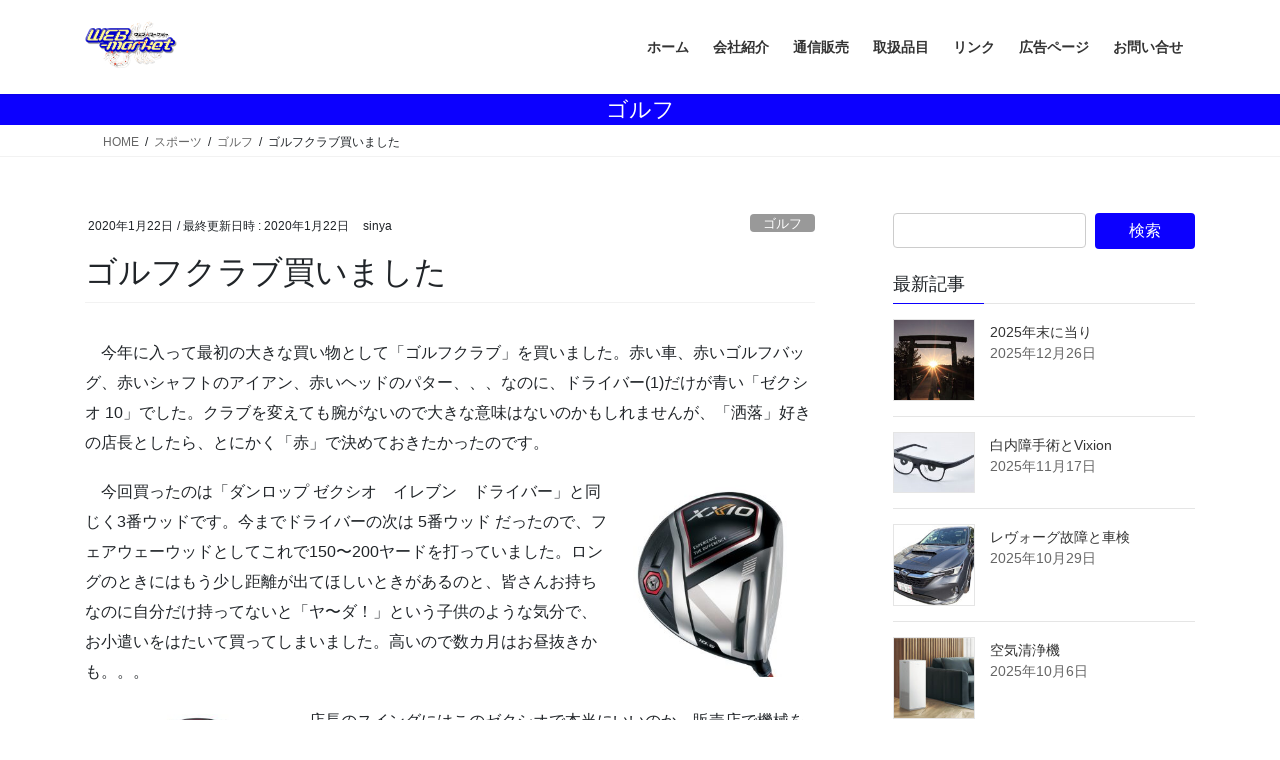

--- FILE ---
content_type: text/html; charset=UTF-8
request_url: https://www.webmarket.co.jp/%E3%82%B4%E3%83%AB%E3%83%95%E3%82%AF%E3%83%A9%E3%83%96%E8%B2%B7%E3%81%84%E3%81%BE%E3%81%97%E3%81%9F/
body_size: 86964
content:
<!DOCTYPE html>
<html dir="ltr" lang="ja" prefix="og: https://ogp.me/ns#">
<head>
<meta charset="utf-8">
<meta http-equiv="X-UA-Compatible" content="IE=edge">
<meta name="viewport" content="width=device-width, initial-scale=1">
<title>ゴルフクラブ買いました | Webマーケット有限会社</title>
	<style>img:is([sizes="auto" i], [sizes^="auto," i]) { contain-intrinsic-size: 3000px 1500px }</style>
	
		<!-- All in One SEO 4.9.2 - aioseo.com -->
	<meta name="description" content="今年に入って最初の大きな買い物として「ゴルフクラブ」を買いました。赤い車、赤いゴルフバッグ、赤いシャフトのア" />
	<meta name="robots" content="max-image-preview:large" />
	<meta name="author" content="sinya"/>
	<link rel="canonical" href="https://www.webmarket.co.jp/%e3%82%b4%e3%83%ab%e3%83%95%e3%82%af%e3%83%a9%e3%83%96%e8%b2%b7%e3%81%84%e3%81%be%e3%81%97%e3%81%9f/" />
	<meta name="generator" content="All in One SEO (AIOSEO) 4.9.2" />
		<meta property="og:locale" content="ja_JP" />
		<meta property="og:site_name" content="Webマーケット有限会社 |" />
		<meta property="og:type" content="article" />
		<meta property="og:title" content="ゴルフクラブ買いました | Webマーケット有限会社" />
		<meta property="og:description" content="今年に入って最初の大きな買い物として「ゴルフクラブ」を買いました。赤い車、赤いゴルフバッグ、赤いシャフトのア" />
		<meta property="og:url" content="https://www.webmarket.co.jp/%e3%82%b4%e3%83%ab%e3%83%95%e3%82%af%e3%83%a9%e3%83%96%e8%b2%b7%e3%81%84%e3%81%be%e3%81%97%e3%81%9f/" />
		<meta property="article:published_time" content="2020-01-22T05:26:22+00:00" />
		<meta property="article:modified_time" content="2020-01-22T05:26:23+00:00" />
		<meta name="twitter:card" content="summary" />
		<meta name="twitter:title" content="ゴルフクラブ買いました | Webマーケット有限会社" />
		<meta name="twitter:description" content="今年に入って最初の大きな買い物として「ゴルフクラブ」を買いました。赤い車、赤いゴルフバッグ、赤いシャフトのア" />
		<script type="application/ld+json" class="aioseo-schema">
			{"@context":"https:\/\/schema.org","@graph":[{"@type":"Article","@id":"https:\/\/www.webmarket.co.jp\/%e3%82%b4%e3%83%ab%e3%83%95%e3%82%af%e3%83%a9%e3%83%96%e8%b2%b7%e3%81%84%e3%81%be%e3%81%97%e3%81%9f\/#article","name":"\u30b4\u30eb\u30d5\u30af\u30e9\u30d6\u8cb7\u3044\u307e\u3057\u305f | Web\u30de\u30fc\u30b1\u30c3\u30c8\u6709\u9650\u4f1a\u793e","headline":"\u30b4\u30eb\u30d5\u30af\u30e9\u30d6\u8cb7\u3044\u307e\u3057\u305f","author":{"@id":"https:\/\/www.webmarket.co.jp\/author\/sinya\/#author"},"publisher":{"@id":"https:\/\/www.webmarket.co.jp\/#organization"},"image":{"@type":"ImageObject","url":"https:\/\/www.webmarket.co.jp\/wp-content\/uploads\/2020\/01\/akapata_201709041.png","width":300,"height":300},"datePublished":"2020-01-22T14:26:22+09:00","dateModified":"2020-01-22T14:26:23+09:00","inLanguage":"ja","mainEntityOfPage":{"@id":"https:\/\/www.webmarket.co.jp\/%e3%82%b4%e3%83%ab%e3%83%95%e3%82%af%e3%83%a9%e3%83%96%e8%b2%b7%e3%81%84%e3%81%be%e3%81%97%e3%81%9f\/#webpage"},"isPartOf":{"@id":"https:\/\/www.webmarket.co.jp\/%e3%82%b4%e3%83%ab%e3%83%95%e3%82%af%e3%83%a9%e3%83%96%e8%b2%b7%e3%81%84%e3%81%be%e3%81%97%e3%81%9f\/#webpage"},"articleSection":"\u30b4\u30eb\u30d5"},{"@type":"BreadcrumbList","@id":"https:\/\/www.webmarket.co.jp\/%e3%82%b4%e3%83%ab%e3%83%95%e3%82%af%e3%83%a9%e3%83%96%e8%b2%b7%e3%81%84%e3%81%be%e3%81%97%e3%81%9f\/#breadcrumblist","itemListElement":[{"@type":"ListItem","@id":"https:\/\/www.webmarket.co.jp#listItem","position":1,"name":"\u30db\u30fc\u30e0","item":"https:\/\/www.webmarket.co.jp","nextItem":{"@type":"ListItem","@id":"https:\/\/www.webmarket.co.jp\/category\/%e3%82%b9%e3%83%9d%e3%83%bc%e3%83%84\/#listItem","name":"\u30b9\u30dd\u30fc\u30c4"}},{"@type":"ListItem","@id":"https:\/\/www.webmarket.co.jp\/category\/%e3%82%b9%e3%83%9d%e3%83%bc%e3%83%84\/#listItem","position":2,"name":"\u30b9\u30dd\u30fc\u30c4","item":"https:\/\/www.webmarket.co.jp\/category\/%e3%82%b9%e3%83%9d%e3%83%bc%e3%83%84\/","nextItem":{"@type":"ListItem","@id":"https:\/\/www.webmarket.co.jp\/category\/%e3%82%b9%e3%83%9d%e3%83%bc%e3%83%84\/%e3%82%b4%e3%83%ab%e3%83%95\/#listItem","name":"\u30b4\u30eb\u30d5"},"previousItem":{"@type":"ListItem","@id":"https:\/\/www.webmarket.co.jp#listItem","name":"\u30db\u30fc\u30e0"}},{"@type":"ListItem","@id":"https:\/\/www.webmarket.co.jp\/category\/%e3%82%b9%e3%83%9d%e3%83%bc%e3%83%84\/%e3%82%b4%e3%83%ab%e3%83%95\/#listItem","position":3,"name":"\u30b4\u30eb\u30d5","item":"https:\/\/www.webmarket.co.jp\/category\/%e3%82%b9%e3%83%9d%e3%83%bc%e3%83%84\/%e3%82%b4%e3%83%ab%e3%83%95\/","nextItem":{"@type":"ListItem","@id":"https:\/\/www.webmarket.co.jp\/%e3%82%b4%e3%83%ab%e3%83%95%e3%82%af%e3%83%a9%e3%83%96%e8%b2%b7%e3%81%84%e3%81%be%e3%81%97%e3%81%9f\/#listItem","name":"\u30b4\u30eb\u30d5\u30af\u30e9\u30d6\u8cb7\u3044\u307e\u3057\u305f"},"previousItem":{"@type":"ListItem","@id":"https:\/\/www.webmarket.co.jp\/category\/%e3%82%b9%e3%83%9d%e3%83%bc%e3%83%84\/#listItem","name":"\u30b9\u30dd\u30fc\u30c4"}},{"@type":"ListItem","@id":"https:\/\/www.webmarket.co.jp\/%e3%82%b4%e3%83%ab%e3%83%95%e3%82%af%e3%83%a9%e3%83%96%e8%b2%b7%e3%81%84%e3%81%be%e3%81%97%e3%81%9f\/#listItem","position":4,"name":"\u30b4\u30eb\u30d5\u30af\u30e9\u30d6\u8cb7\u3044\u307e\u3057\u305f","previousItem":{"@type":"ListItem","@id":"https:\/\/www.webmarket.co.jp\/category\/%e3%82%b9%e3%83%9d%e3%83%bc%e3%83%84\/%e3%82%b4%e3%83%ab%e3%83%95\/#listItem","name":"\u30b4\u30eb\u30d5"}}]},{"@type":"Organization","@id":"https:\/\/www.webmarket.co.jp\/#organization","name":"Web\u30de\u30fc\u30b1\u30c3\u30c8\u6709\u9650\u4f1a\u793e","url":"https:\/\/www.webmarket.co.jp\/"},{"@type":"Person","@id":"https:\/\/www.webmarket.co.jp\/author\/sinya\/#author","url":"https:\/\/www.webmarket.co.jp\/author\/sinya\/","name":"sinya","image":{"@type":"ImageObject","@id":"https:\/\/www.webmarket.co.jp\/%e3%82%b4%e3%83%ab%e3%83%95%e3%82%af%e3%83%a9%e3%83%96%e8%b2%b7%e3%81%84%e3%81%be%e3%81%97%e3%81%9f\/#authorImage","url":"https:\/\/www.webmarket.co.jp\/wp-content\/uploads\/2016\/03\/sinya1.gif","width":96,"height":96,"caption":"sinya"}},{"@type":"WebPage","@id":"https:\/\/www.webmarket.co.jp\/%e3%82%b4%e3%83%ab%e3%83%95%e3%82%af%e3%83%a9%e3%83%96%e8%b2%b7%e3%81%84%e3%81%be%e3%81%97%e3%81%9f\/#webpage","url":"https:\/\/www.webmarket.co.jp\/%e3%82%b4%e3%83%ab%e3%83%95%e3%82%af%e3%83%a9%e3%83%96%e8%b2%b7%e3%81%84%e3%81%be%e3%81%97%e3%81%9f\/","name":"\u30b4\u30eb\u30d5\u30af\u30e9\u30d6\u8cb7\u3044\u307e\u3057\u305f | Web\u30de\u30fc\u30b1\u30c3\u30c8\u6709\u9650\u4f1a\u793e","description":"\u4eca\u5e74\u306b\u5165\u3063\u3066\u6700\u521d\u306e\u5927\u304d\u306a\u8cb7\u3044\u7269\u3068\u3057\u3066\u300c\u30b4\u30eb\u30d5\u30af\u30e9\u30d6\u300d\u3092\u8cb7\u3044\u307e\u3057\u305f\u3002\u8d64\u3044\u8eca\u3001\u8d64\u3044\u30b4\u30eb\u30d5\u30d0\u30c3\u30b0\u3001\u8d64\u3044\u30b7\u30e3\u30d5\u30c8\u306e\u30a2","inLanguage":"ja","isPartOf":{"@id":"https:\/\/www.webmarket.co.jp\/#website"},"breadcrumb":{"@id":"https:\/\/www.webmarket.co.jp\/%e3%82%b4%e3%83%ab%e3%83%95%e3%82%af%e3%83%a9%e3%83%96%e8%b2%b7%e3%81%84%e3%81%be%e3%81%97%e3%81%9f\/#breadcrumblist"},"author":{"@id":"https:\/\/www.webmarket.co.jp\/author\/sinya\/#author"},"creator":{"@id":"https:\/\/www.webmarket.co.jp\/author\/sinya\/#author"},"image":{"@type":"ImageObject","url":"https:\/\/www.webmarket.co.jp\/wp-content\/uploads\/2020\/01\/akapata_201709041.png","@id":"https:\/\/www.webmarket.co.jp\/%e3%82%b4%e3%83%ab%e3%83%95%e3%82%af%e3%83%a9%e3%83%96%e8%b2%b7%e3%81%84%e3%81%be%e3%81%97%e3%81%9f\/#mainImage","width":300,"height":300},"primaryImageOfPage":{"@id":"https:\/\/www.webmarket.co.jp\/%e3%82%b4%e3%83%ab%e3%83%95%e3%82%af%e3%83%a9%e3%83%96%e8%b2%b7%e3%81%84%e3%81%be%e3%81%97%e3%81%9f\/#mainImage"},"datePublished":"2020-01-22T14:26:22+09:00","dateModified":"2020-01-22T14:26:23+09:00"},{"@type":"WebSite","@id":"https:\/\/www.webmarket.co.jp\/#website","url":"https:\/\/www.webmarket.co.jp\/","name":"Web\u30de\u30fc\u30b1\u30c3\u30c8\u6709\u9650\u4f1a\u793e","inLanguage":"ja","publisher":{"@id":"https:\/\/www.webmarket.co.jp\/#organization"}}]}
		</script>
		<!-- All in One SEO -->

<link rel="alternate" type="application/rss+xml" title="Webマーケット有限会社 &raquo; フィード" href="https://www.webmarket.co.jp/feed/" />
<link rel="alternate" type="application/rss+xml" title="Webマーケット有限会社 &raquo; コメントフィード" href="https://www.webmarket.co.jp/comments/feed/" />
<link rel="alternate" type="application/rss+xml" title="Webマーケット有限会社 &raquo; ゴルフクラブ買いました のコメントのフィード" href="https://www.webmarket.co.jp/%e3%82%b4%e3%83%ab%e3%83%95%e3%82%af%e3%83%a9%e3%83%96%e8%b2%b7%e3%81%84%e3%81%be%e3%81%97%e3%81%9f/feed/" />
<script type="text/javascript">
/* <![CDATA[ */
window._wpemojiSettings = {"baseUrl":"https:\/\/s.w.org\/images\/core\/emoji\/16.0.1\/72x72\/","ext":".png","svgUrl":"https:\/\/s.w.org\/images\/core\/emoji\/16.0.1\/svg\/","svgExt":".svg","source":{"concatemoji":"https:\/\/www.webmarket.co.jp\/wp-includes\/js\/wp-emoji-release.min.js?ver=6.8.3"}};
/*! This file is auto-generated */
!function(s,n){var o,i,e;function c(e){try{var t={supportTests:e,timestamp:(new Date).valueOf()};sessionStorage.setItem(o,JSON.stringify(t))}catch(e){}}function p(e,t,n){e.clearRect(0,0,e.canvas.width,e.canvas.height),e.fillText(t,0,0);var t=new Uint32Array(e.getImageData(0,0,e.canvas.width,e.canvas.height).data),a=(e.clearRect(0,0,e.canvas.width,e.canvas.height),e.fillText(n,0,0),new Uint32Array(e.getImageData(0,0,e.canvas.width,e.canvas.height).data));return t.every(function(e,t){return e===a[t]})}function u(e,t){e.clearRect(0,0,e.canvas.width,e.canvas.height),e.fillText(t,0,0);for(var n=e.getImageData(16,16,1,1),a=0;a<n.data.length;a++)if(0!==n.data[a])return!1;return!0}function f(e,t,n,a){switch(t){case"flag":return n(e,"\ud83c\udff3\ufe0f\u200d\u26a7\ufe0f","\ud83c\udff3\ufe0f\u200b\u26a7\ufe0f")?!1:!n(e,"\ud83c\udde8\ud83c\uddf6","\ud83c\udde8\u200b\ud83c\uddf6")&&!n(e,"\ud83c\udff4\udb40\udc67\udb40\udc62\udb40\udc65\udb40\udc6e\udb40\udc67\udb40\udc7f","\ud83c\udff4\u200b\udb40\udc67\u200b\udb40\udc62\u200b\udb40\udc65\u200b\udb40\udc6e\u200b\udb40\udc67\u200b\udb40\udc7f");case"emoji":return!a(e,"\ud83e\udedf")}return!1}function g(e,t,n,a){var r="undefined"!=typeof WorkerGlobalScope&&self instanceof WorkerGlobalScope?new OffscreenCanvas(300,150):s.createElement("canvas"),o=r.getContext("2d",{willReadFrequently:!0}),i=(o.textBaseline="top",o.font="600 32px Arial",{});return e.forEach(function(e){i[e]=t(o,e,n,a)}),i}function t(e){var t=s.createElement("script");t.src=e,t.defer=!0,s.head.appendChild(t)}"undefined"!=typeof Promise&&(o="wpEmojiSettingsSupports",i=["flag","emoji"],n.supports={everything:!0,everythingExceptFlag:!0},e=new Promise(function(e){s.addEventListener("DOMContentLoaded",e,{once:!0})}),new Promise(function(t){var n=function(){try{var e=JSON.parse(sessionStorage.getItem(o));if("object"==typeof e&&"number"==typeof e.timestamp&&(new Date).valueOf()<e.timestamp+604800&&"object"==typeof e.supportTests)return e.supportTests}catch(e){}return null}();if(!n){if("undefined"!=typeof Worker&&"undefined"!=typeof OffscreenCanvas&&"undefined"!=typeof URL&&URL.createObjectURL&&"undefined"!=typeof Blob)try{var e="postMessage("+g.toString()+"("+[JSON.stringify(i),f.toString(),p.toString(),u.toString()].join(",")+"));",a=new Blob([e],{type:"text/javascript"}),r=new Worker(URL.createObjectURL(a),{name:"wpTestEmojiSupports"});return void(r.onmessage=function(e){c(n=e.data),r.terminate(),t(n)})}catch(e){}c(n=g(i,f,p,u))}t(n)}).then(function(e){for(var t in e)n.supports[t]=e[t],n.supports.everything=n.supports.everything&&n.supports[t],"flag"!==t&&(n.supports.everythingExceptFlag=n.supports.everythingExceptFlag&&n.supports[t]);n.supports.everythingExceptFlag=n.supports.everythingExceptFlag&&!n.supports.flag,n.DOMReady=!1,n.readyCallback=function(){n.DOMReady=!0}}).then(function(){return e}).then(function(){var e;n.supports.everything||(n.readyCallback(),(e=n.source||{}).concatemoji?t(e.concatemoji):e.wpemoji&&e.twemoji&&(t(e.twemoji),t(e.wpemoji)))}))}((window,document),window._wpemojiSettings);
/* ]]> */
</script>
<link rel='stylesheet' id='vkExUnit_common_style-css' href='https://www.webmarket.co.jp/wp-content/plugins/vk-all-in-one-expansion-unit/assets/css/vkExUnit_style.css?ver=9.113.0.1' type='text/css' media='all' />
<style id='vkExUnit_common_style-inline-css' type='text/css'>
:root {--ver_page_top_button_url:url(https://www.webmarket.co.jp/wp-content/plugins/vk-all-in-one-expansion-unit/assets/images/to-top-btn-icon.svg);}@font-face {font-weight: normal;font-style: normal;font-family: "vk_sns";src: url("https://www.webmarket.co.jp/wp-content/plugins/vk-all-in-one-expansion-unit/inc/sns/icons/fonts/vk_sns.eot?-bq20cj");src: url("https://www.webmarket.co.jp/wp-content/plugins/vk-all-in-one-expansion-unit/inc/sns/icons/fonts/vk_sns.eot?#iefix-bq20cj") format("embedded-opentype"),url("https://www.webmarket.co.jp/wp-content/plugins/vk-all-in-one-expansion-unit/inc/sns/icons/fonts/vk_sns.woff?-bq20cj") format("woff"),url("https://www.webmarket.co.jp/wp-content/plugins/vk-all-in-one-expansion-unit/inc/sns/icons/fonts/vk_sns.ttf?-bq20cj") format("truetype"),url("https://www.webmarket.co.jp/wp-content/plugins/vk-all-in-one-expansion-unit/inc/sns/icons/fonts/vk_sns.svg?-bq20cj#vk_sns") format("svg");}
.veu_promotion-alert__content--text {border: 1px solid rgba(0,0,0,0.125);padding: 0.5em 1em;border-radius: var(--vk-size-radius);margin-bottom: var(--vk-margin-block-bottom);font-size: 0.875rem;}/* Alert Content部分に段落タグを入れた場合に最後の段落の余白を0にする */.veu_promotion-alert__content--text p:last-of-type{margin-bottom:0;margin-top: 0;}
</style>
<style id='wp-emoji-styles-inline-css' type='text/css'>

	img.wp-smiley, img.emoji {
		display: inline !important;
		border: none !important;
		box-shadow: none !important;
		height: 1em !important;
		width: 1em !important;
		margin: 0 0.07em !important;
		vertical-align: -0.1em !important;
		background: none !important;
		padding: 0 !important;
	}
</style>
<link rel='stylesheet' id='wp-block-library-css' href='https://www.webmarket.co.jp/wp-includes/css/dist/block-library/style.min.css?ver=6.8.3' type='text/css' media='all' />
<style id='wp-block-library-inline-css' type='text/css'>
.vk-cols--reverse{flex-direction:row-reverse}.vk-cols--hasbtn{margin-bottom:0}.vk-cols--hasbtn>.row>.vk_gridColumn_item,.vk-cols--hasbtn>.wp-block-column{position:relative;padding-bottom:3em}.vk-cols--hasbtn>.row>.vk_gridColumn_item>.wp-block-buttons,.vk-cols--hasbtn>.row>.vk_gridColumn_item>.vk_button,.vk-cols--hasbtn>.wp-block-column>.wp-block-buttons,.vk-cols--hasbtn>.wp-block-column>.vk_button{position:absolute;bottom:0;width:100%}.vk-cols--fit.wp-block-columns{gap:0}.vk-cols--fit.wp-block-columns,.vk-cols--fit.wp-block-columns:not(.is-not-stacked-on-mobile){margin-top:0;margin-bottom:0;justify-content:space-between}.vk-cols--fit.wp-block-columns>.wp-block-column *:last-child,.vk-cols--fit.wp-block-columns:not(.is-not-stacked-on-mobile)>.wp-block-column *:last-child{margin-bottom:0}.vk-cols--fit.wp-block-columns>.wp-block-column>.wp-block-cover,.vk-cols--fit.wp-block-columns:not(.is-not-stacked-on-mobile)>.wp-block-column>.wp-block-cover{margin-top:0}.vk-cols--fit.wp-block-columns.has-background,.vk-cols--fit.wp-block-columns:not(.is-not-stacked-on-mobile).has-background{padding:0}@media(max-width: 599px){.vk-cols--fit.wp-block-columns:not(.has-background)>.wp-block-column:not(.has-background),.vk-cols--fit.wp-block-columns:not(.is-not-stacked-on-mobile):not(.has-background)>.wp-block-column:not(.has-background){padding-left:0 !important;padding-right:0 !important}}@media(min-width: 782px){.vk-cols--fit.wp-block-columns .block-editor-block-list__block.wp-block-column:not(:first-child),.vk-cols--fit.wp-block-columns>.wp-block-column:not(:first-child),.vk-cols--fit.wp-block-columns:not(.is-not-stacked-on-mobile) .block-editor-block-list__block.wp-block-column:not(:first-child),.vk-cols--fit.wp-block-columns:not(.is-not-stacked-on-mobile)>.wp-block-column:not(:first-child){margin-left:0}}@media(min-width: 600px)and (max-width: 781px){.vk-cols--fit.wp-block-columns .wp-block-column:nth-child(2n),.vk-cols--fit.wp-block-columns:not(.is-not-stacked-on-mobile) .wp-block-column:nth-child(2n){margin-left:0}.vk-cols--fit.wp-block-columns .wp-block-column:not(:only-child),.vk-cols--fit.wp-block-columns:not(.is-not-stacked-on-mobile) .wp-block-column:not(:only-child){flex-basis:50% !important}}.vk-cols--fit--gap1.wp-block-columns{gap:1px}@media(min-width: 600px)and (max-width: 781px){.vk-cols--fit--gap1.wp-block-columns .wp-block-column:not(:only-child){flex-basis:calc(50% - 1px) !important}}.vk-cols--fit.vk-cols--grid>.block-editor-block-list__block,.vk-cols--fit.vk-cols--grid>.wp-block-column,.vk-cols--fit.vk-cols--grid:not(.is-not-stacked-on-mobile)>.block-editor-block-list__block,.vk-cols--fit.vk-cols--grid:not(.is-not-stacked-on-mobile)>.wp-block-column{flex-basis:50%;box-sizing:border-box}@media(max-width: 599px){.vk-cols--fit.vk-cols--grid.vk-cols--grid--alignfull>.wp-block-column:nth-child(2)>.wp-block-cover,.vk-cols--fit.vk-cols--grid.vk-cols--grid--alignfull>.wp-block-column:nth-child(2)>.vk_outer,.vk-cols--fit.vk-cols--grid:not(.is-not-stacked-on-mobile).vk-cols--grid--alignfull>.wp-block-column:nth-child(2)>.wp-block-cover,.vk-cols--fit.vk-cols--grid:not(.is-not-stacked-on-mobile).vk-cols--grid--alignfull>.wp-block-column:nth-child(2)>.vk_outer{width:100vw;margin-right:calc((100% - 100vw)/2);margin-left:calc((100% - 100vw)/2)}}@media(min-width: 600px){.vk-cols--fit.vk-cols--grid.vk-cols--grid--alignfull>.wp-block-column:nth-child(2)>.wp-block-cover,.vk-cols--fit.vk-cols--grid.vk-cols--grid--alignfull>.wp-block-column:nth-child(2)>.vk_outer,.vk-cols--fit.vk-cols--grid:not(.is-not-stacked-on-mobile).vk-cols--grid--alignfull>.wp-block-column:nth-child(2)>.wp-block-cover,.vk-cols--fit.vk-cols--grid:not(.is-not-stacked-on-mobile).vk-cols--grid--alignfull>.wp-block-column:nth-child(2)>.vk_outer{margin-right:calc(100% - 50vw);width:50vw}}@media(min-width: 600px){.vk-cols--fit.vk-cols--grid.vk-cols--grid--alignfull.vk-cols--reverse>.wp-block-column,.vk-cols--fit.vk-cols--grid:not(.is-not-stacked-on-mobile).vk-cols--grid--alignfull.vk-cols--reverse>.wp-block-column{margin-left:0;margin-right:0}.vk-cols--fit.vk-cols--grid.vk-cols--grid--alignfull.vk-cols--reverse>.wp-block-column:nth-child(2)>.wp-block-cover,.vk-cols--fit.vk-cols--grid.vk-cols--grid--alignfull.vk-cols--reverse>.wp-block-column:nth-child(2)>.vk_outer,.vk-cols--fit.vk-cols--grid:not(.is-not-stacked-on-mobile).vk-cols--grid--alignfull.vk-cols--reverse>.wp-block-column:nth-child(2)>.wp-block-cover,.vk-cols--fit.vk-cols--grid:not(.is-not-stacked-on-mobile).vk-cols--grid--alignfull.vk-cols--reverse>.wp-block-column:nth-child(2)>.vk_outer{margin-left:calc(100% - 50vw)}}.vk-cols--menu h2,.vk-cols--menu h3,.vk-cols--menu h4,.vk-cols--menu h5{margin-bottom:.2em;text-shadow:#000 0 0 10px}.vk-cols--menu h2:first-child,.vk-cols--menu h3:first-child,.vk-cols--menu h4:first-child,.vk-cols--menu h5:first-child{margin-top:0}.vk-cols--menu p{margin-bottom:1rem;text-shadow:#000 0 0 10px}.vk-cols--menu .wp-block-cover__inner-container:last-child{margin-bottom:0}.vk-cols--fitbnrs .wp-block-column .wp-block-cover:hover img{filter:unset}.vk-cols--fitbnrs .wp-block-column .wp-block-cover:hover{background-color:unset}.vk-cols--fitbnrs .wp-block-column .wp-block-cover:hover .wp-block-cover__image-background{filter:unset !important}.vk-cols--fitbnrs .wp-block-cover .wp-block-cover__inner-container{position:absolute;height:100%;width:100%}.vk-cols--fitbnrs .vk_button{height:100%;margin:0}.vk-cols--fitbnrs .vk_button .vk_button_btn,.vk-cols--fitbnrs .vk_button .btn{height:100%;width:100%;border:none;box-shadow:none;background-color:unset !important;transition:unset}.vk-cols--fitbnrs .vk_button .vk_button_btn:hover,.vk-cols--fitbnrs .vk_button .btn:hover{transition:unset}.vk-cols--fitbnrs .vk_button .vk_button_btn:after,.vk-cols--fitbnrs .vk_button .btn:after{border:none}.vk-cols--fitbnrs .vk_button .vk_button_link_txt{width:100%;position:absolute;top:50%;left:50%;transform:translateY(-50%) translateX(-50%);font-size:2rem;text-shadow:#000 0 0 10px}.vk-cols--fitbnrs .vk_button .vk_button_link_subCaption{width:100%;position:absolute;top:calc(50% + 2.2em);left:50%;transform:translateY(-50%) translateX(-50%);text-shadow:#000 0 0 10px}@media(min-width: 992px){.vk-cols--media.wp-block-columns{gap:3rem}}.vk-fit-map figure{margin-bottom:0}.vk-fit-map iframe{position:relative;margin-bottom:0;display:block;max-height:400px;width:100vw}.vk-fit-map:is(.alignfull,.alignwide) div{max-width:100%}.vk-table--th--width25 :where(tr>*:first-child){width:25%}.vk-table--th--width30 :where(tr>*:first-child){width:30%}.vk-table--th--width35 :where(tr>*:first-child){width:35%}.vk-table--th--width40 :where(tr>*:first-child){width:40%}.vk-table--th--bg-bright :where(tr>*:first-child){background-color:var(--wp--preset--color--bg-secondary, rgba(0, 0, 0, 0.05))}@media(max-width: 599px){.vk-table--mobile-block :is(th,td){width:100%;display:block}.vk-table--mobile-block.wp-block-table table :is(th,td){border-top:none}}.vk-table--width--th25 :where(tr>*:first-child){width:25%}.vk-table--width--th30 :where(tr>*:first-child){width:30%}.vk-table--width--th35 :where(tr>*:first-child){width:35%}.vk-table--width--th40 :where(tr>*:first-child){width:40%}.no-margin{margin:0}@media(max-width: 599px){.wp-block-image.vk-aligncenter--mobile>.alignright{float:none;margin-left:auto;margin-right:auto}.vk-no-padding-horizontal--mobile{padding-left:0 !important;padding-right:0 !important}}
/* VK Color Palettes */
</style>
<style id='classic-theme-styles-inline-css' type='text/css'>
/*! This file is auto-generated */
.wp-block-button__link{color:#fff;background-color:#32373c;border-radius:9999px;box-shadow:none;text-decoration:none;padding:calc(.667em + 2px) calc(1.333em + 2px);font-size:1.125em}.wp-block-file__button{background:#32373c;color:#fff;text-decoration:none}
</style>
<link rel='stylesheet' id='aioseo/css/src/vue/standalone/blocks/table-of-contents/global.scss-css' href='https://www.webmarket.co.jp/wp-content/plugins/all-in-one-seo-pack/dist/Lite/assets/css/table-of-contents/global.e90f6d47.css?ver=4.9.2' type='text/css' media='all' />
<style id='global-styles-inline-css' type='text/css'>
:root{--wp--preset--aspect-ratio--square: 1;--wp--preset--aspect-ratio--4-3: 4/3;--wp--preset--aspect-ratio--3-4: 3/4;--wp--preset--aspect-ratio--3-2: 3/2;--wp--preset--aspect-ratio--2-3: 2/3;--wp--preset--aspect-ratio--16-9: 16/9;--wp--preset--aspect-ratio--9-16: 9/16;--wp--preset--color--black: #000000;--wp--preset--color--cyan-bluish-gray: #abb8c3;--wp--preset--color--white: #ffffff;--wp--preset--color--pale-pink: #f78da7;--wp--preset--color--vivid-red: #cf2e2e;--wp--preset--color--luminous-vivid-orange: #ff6900;--wp--preset--color--luminous-vivid-amber: #fcb900;--wp--preset--color--light-green-cyan: #7bdcb5;--wp--preset--color--vivid-green-cyan: #00d084;--wp--preset--color--pale-cyan-blue: #8ed1fc;--wp--preset--color--vivid-cyan-blue: #0693e3;--wp--preset--color--vivid-purple: #9b51e0;--wp--preset--gradient--vivid-cyan-blue-to-vivid-purple: linear-gradient(135deg,rgba(6,147,227,1) 0%,rgb(155,81,224) 100%);--wp--preset--gradient--light-green-cyan-to-vivid-green-cyan: linear-gradient(135deg,rgb(122,220,180) 0%,rgb(0,208,130) 100%);--wp--preset--gradient--luminous-vivid-amber-to-luminous-vivid-orange: linear-gradient(135deg,rgba(252,185,0,1) 0%,rgba(255,105,0,1) 100%);--wp--preset--gradient--luminous-vivid-orange-to-vivid-red: linear-gradient(135deg,rgba(255,105,0,1) 0%,rgb(207,46,46) 100%);--wp--preset--gradient--very-light-gray-to-cyan-bluish-gray: linear-gradient(135deg,rgb(238,238,238) 0%,rgb(169,184,195) 100%);--wp--preset--gradient--cool-to-warm-spectrum: linear-gradient(135deg,rgb(74,234,220) 0%,rgb(151,120,209) 20%,rgb(207,42,186) 40%,rgb(238,44,130) 60%,rgb(251,105,98) 80%,rgb(254,248,76) 100%);--wp--preset--gradient--blush-light-purple: linear-gradient(135deg,rgb(255,206,236) 0%,rgb(152,150,240) 100%);--wp--preset--gradient--blush-bordeaux: linear-gradient(135deg,rgb(254,205,165) 0%,rgb(254,45,45) 50%,rgb(107,0,62) 100%);--wp--preset--gradient--luminous-dusk: linear-gradient(135deg,rgb(255,203,112) 0%,rgb(199,81,192) 50%,rgb(65,88,208) 100%);--wp--preset--gradient--pale-ocean: linear-gradient(135deg,rgb(255,245,203) 0%,rgb(182,227,212) 50%,rgb(51,167,181) 100%);--wp--preset--gradient--electric-grass: linear-gradient(135deg,rgb(202,248,128) 0%,rgb(113,206,126) 100%);--wp--preset--gradient--midnight: linear-gradient(135deg,rgb(2,3,129) 0%,rgb(40,116,252) 100%);--wp--preset--font-size--small: 13px;--wp--preset--font-size--medium: 20px;--wp--preset--font-size--large: 36px;--wp--preset--font-size--x-large: 42px;--wp--preset--spacing--20: 0.44rem;--wp--preset--spacing--30: 0.67rem;--wp--preset--spacing--40: 1rem;--wp--preset--spacing--50: 1.5rem;--wp--preset--spacing--60: 2.25rem;--wp--preset--spacing--70: 3.38rem;--wp--preset--spacing--80: 5.06rem;--wp--preset--shadow--natural: 6px 6px 9px rgba(0, 0, 0, 0.2);--wp--preset--shadow--deep: 12px 12px 50px rgba(0, 0, 0, 0.4);--wp--preset--shadow--sharp: 6px 6px 0px rgba(0, 0, 0, 0.2);--wp--preset--shadow--outlined: 6px 6px 0px -3px rgba(255, 255, 255, 1), 6px 6px rgba(0, 0, 0, 1);--wp--preset--shadow--crisp: 6px 6px 0px rgba(0, 0, 0, 1);}:where(.is-layout-flex){gap: 0.5em;}:where(.is-layout-grid){gap: 0.5em;}body .is-layout-flex{display: flex;}.is-layout-flex{flex-wrap: wrap;align-items: center;}.is-layout-flex > :is(*, div){margin: 0;}body .is-layout-grid{display: grid;}.is-layout-grid > :is(*, div){margin: 0;}:where(.wp-block-columns.is-layout-flex){gap: 2em;}:where(.wp-block-columns.is-layout-grid){gap: 2em;}:where(.wp-block-post-template.is-layout-flex){gap: 1.25em;}:where(.wp-block-post-template.is-layout-grid){gap: 1.25em;}.has-black-color{color: var(--wp--preset--color--black) !important;}.has-cyan-bluish-gray-color{color: var(--wp--preset--color--cyan-bluish-gray) !important;}.has-white-color{color: var(--wp--preset--color--white) !important;}.has-pale-pink-color{color: var(--wp--preset--color--pale-pink) !important;}.has-vivid-red-color{color: var(--wp--preset--color--vivid-red) !important;}.has-luminous-vivid-orange-color{color: var(--wp--preset--color--luminous-vivid-orange) !important;}.has-luminous-vivid-amber-color{color: var(--wp--preset--color--luminous-vivid-amber) !important;}.has-light-green-cyan-color{color: var(--wp--preset--color--light-green-cyan) !important;}.has-vivid-green-cyan-color{color: var(--wp--preset--color--vivid-green-cyan) !important;}.has-pale-cyan-blue-color{color: var(--wp--preset--color--pale-cyan-blue) !important;}.has-vivid-cyan-blue-color{color: var(--wp--preset--color--vivid-cyan-blue) !important;}.has-vivid-purple-color{color: var(--wp--preset--color--vivid-purple) !important;}.has-black-background-color{background-color: var(--wp--preset--color--black) !important;}.has-cyan-bluish-gray-background-color{background-color: var(--wp--preset--color--cyan-bluish-gray) !important;}.has-white-background-color{background-color: var(--wp--preset--color--white) !important;}.has-pale-pink-background-color{background-color: var(--wp--preset--color--pale-pink) !important;}.has-vivid-red-background-color{background-color: var(--wp--preset--color--vivid-red) !important;}.has-luminous-vivid-orange-background-color{background-color: var(--wp--preset--color--luminous-vivid-orange) !important;}.has-luminous-vivid-amber-background-color{background-color: var(--wp--preset--color--luminous-vivid-amber) !important;}.has-light-green-cyan-background-color{background-color: var(--wp--preset--color--light-green-cyan) !important;}.has-vivid-green-cyan-background-color{background-color: var(--wp--preset--color--vivid-green-cyan) !important;}.has-pale-cyan-blue-background-color{background-color: var(--wp--preset--color--pale-cyan-blue) !important;}.has-vivid-cyan-blue-background-color{background-color: var(--wp--preset--color--vivid-cyan-blue) !important;}.has-vivid-purple-background-color{background-color: var(--wp--preset--color--vivid-purple) !important;}.has-black-border-color{border-color: var(--wp--preset--color--black) !important;}.has-cyan-bluish-gray-border-color{border-color: var(--wp--preset--color--cyan-bluish-gray) !important;}.has-white-border-color{border-color: var(--wp--preset--color--white) !important;}.has-pale-pink-border-color{border-color: var(--wp--preset--color--pale-pink) !important;}.has-vivid-red-border-color{border-color: var(--wp--preset--color--vivid-red) !important;}.has-luminous-vivid-orange-border-color{border-color: var(--wp--preset--color--luminous-vivid-orange) !important;}.has-luminous-vivid-amber-border-color{border-color: var(--wp--preset--color--luminous-vivid-amber) !important;}.has-light-green-cyan-border-color{border-color: var(--wp--preset--color--light-green-cyan) !important;}.has-vivid-green-cyan-border-color{border-color: var(--wp--preset--color--vivid-green-cyan) !important;}.has-pale-cyan-blue-border-color{border-color: var(--wp--preset--color--pale-cyan-blue) !important;}.has-vivid-cyan-blue-border-color{border-color: var(--wp--preset--color--vivid-cyan-blue) !important;}.has-vivid-purple-border-color{border-color: var(--wp--preset--color--vivid-purple) !important;}.has-vivid-cyan-blue-to-vivid-purple-gradient-background{background: var(--wp--preset--gradient--vivid-cyan-blue-to-vivid-purple) !important;}.has-light-green-cyan-to-vivid-green-cyan-gradient-background{background: var(--wp--preset--gradient--light-green-cyan-to-vivid-green-cyan) !important;}.has-luminous-vivid-amber-to-luminous-vivid-orange-gradient-background{background: var(--wp--preset--gradient--luminous-vivid-amber-to-luminous-vivid-orange) !important;}.has-luminous-vivid-orange-to-vivid-red-gradient-background{background: var(--wp--preset--gradient--luminous-vivid-orange-to-vivid-red) !important;}.has-very-light-gray-to-cyan-bluish-gray-gradient-background{background: var(--wp--preset--gradient--very-light-gray-to-cyan-bluish-gray) !important;}.has-cool-to-warm-spectrum-gradient-background{background: var(--wp--preset--gradient--cool-to-warm-spectrum) !important;}.has-blush-light-purple-gradient-background{background: var(--wp--preset--gradient--blush-light-purple) !important;}.has-blush-bordeaux-gradient-background{background: var(--wp--preset--gradient--blush-bordeaux) !important;}.has-luminous-dusk-gradient-background{background: var(--wp--preset--gradient--luminous-dusk) !important;}.has-pale-ocean-gradient-background{background: var(--wp--preset--gradient--pale-ocean) !important;}.has-electric-grass-gradient-background{background: var(--wp--preset--gradient--electric-grass) !important;}.has-midnight-gradient-background{background: var(--wp--preset--gradient--midnight) !important;}.has-small-font-size{font-size: var(--wp--preset--font-size--small) !important;}.has-medium-font-size{font-size: var(--wp--preset--font-size--medium) !important;}.has-large-font-size{font-size: var(--wp--preset--font-size--large) !important;}.has-x-large-font-size{font-size: var(--wp--preset--font-size--x-large) !important;}
:where(.wp-block-post-template.is-layout-flex){gap: 1.25em;}:where(.wp-block-post-template.is-layout-grid){gap: 1.25em;}
:where(.wp-block-columns.is-layout-flex){gap: 2em;}:where(.wp-block-columns.is-layout-grid){gap: 2em;}
:root :where(.wp-block-pullquote){font-size: 1.5em;line-height: 1.6;}
</style>
<link rel='stylesheet' id='contact-form-7-css' href='https://www.webmarket.co.jp/wp-content/plugins/contact-form-7/includes/css/styles.css?ver=6.1.4' type='text/css' media='all' />
<link rel='stylesheet' id='ppress-frontend-css' href='https://www.webmarket.co.jp/wp-content/plugins/wp-user-avatar/assets/css/frontend.min.css?ver=4.16.8' type='text/css' media='all' />
<link rel='stylesheet' id='ppress-flatpickr-css' href='https://www.webmarket.co.jp/wp-content/plugins/wp-user-avatar/assets/flatpickr/flatpickr.min.css?ver=4.16.8' type='text/css' media='all' />
<link rel='stylesheet' id='ppress-select2-css' href='https://www.webmarket.co.jp/wp-content/plugins/wp-user-avatar/assets/select2/select2.min.css?ver=6.8.3' type='text/css' media='all' />
<link rel='stylesheet' id='vk-swiper-style-css' href='https://www.webmarket.co.jp/wp-content/plugins/vk-blocks/vendor/vektor-inc/vk-swiper/src/assets/css/swiper-bundle.min.css?ver=11.0.2' type='text/css' media='all' />
<link rel='stylesheet' id='bootstrap-4-style-css' href='https://www.webmarket.co.jp/wp-content/themes/lightning/_g2/library/bootstrap-4/css/bootstrap.min.css?ver=4.5.0' type='text/css' media='all' />
<link rel='stylesheet' id='lightning-common-style-css' href='https://www.webmarket.co.jp/wp-content/themes/lightning/_g2/assets/css/common.css?ver=15.33.0' type='text/css' media='all' />
<style id='lightning-common-style-inline-css' type='text/css'>
/* vk-mobile-nav */:root {--vk-mobile-nav-menu-btn-bg-src: url("https://www.webmarket.co.jp/wp-content/themes/lightning/_g2/inc/vk-mobile-nav/package/images/vk-menu-btn-black.svg");--vk-mobile-nav-menu-btn-close-bg-src: url("https://www.webmarket.co.jp/wp-content/themes/lightning/_g2/inc/vk-mobile-nav/package/images/vk-menu-close-black.svg");--vk-menu-acc-icon-open-black-bg-src: url("https://www.webmarket.co.jp/wp-content/themes/lightning/_g2/inc/vk-mobile-nav/package/images/vk-menu-acc-icon-open-black.svg");--vk-menu-acc-icon-open-white-bg-src: url("https://www.webmarket.co.jp/wp-content/themes/lightning/_g2/inc/vk-mobile-nav/package/images/vk-menu-acc-icon-open-white.svg");--vk-menu-acc-icon-close-black-bg-src: url("https://www.webmarket.co.jp/wp-content/themes/lightning/_g2/inc/vk-mobile-nav/package/images/vk-menu-close-black.svg");--vk-menu-acc-icon-close-white-bg-src: url("https://www.webmarket.co.jp/wp-content/themes/lightning/_g2/inc/vk-mobile-nav/package/images/vk-menu-close-white.svg");}
</style>
<link rel='stylesheet' id='lightning-design-style-css' href='https://www.webmarket.co.jp/wp-content/themes/lightning/_g2/design-skin/origin2/css/style.css?ver=15.33.0' type='text/css' media='all' />
<style id='lightning-design-style-inline-css' type='text/css'>
:root {--color-key:#0c00ff;--wp--preset--color--vk-color-primary:#0c00ff;--color-key-dark:#0300e0;}
/* ltg common custom */:root {--vk-menu-acc-btn-border-color:#333;--vk-color-primary:#0c00ff;--vk-color-primary-dark:#0300e0;--vk-color-primary-vivid:#0d00ff;--color-key:#0c00ff;--wp--preset--color--vk-color-primary:#0c00ff;--color-key-dark:#0300e0;}.veu_color_txt_key { color:#0300e0 ; }.veu_color_bg_key { background-color:#0300e0 ; }.veu_color_border_key { border-color:#0300e0 ; }.btn-default { border-color:#0c00ff;color:#0c00ff;}.btn-default:focus,.btn-default:hover { border-color:#0c00ff;background-color: #0c00ff; }.wp-block-search__button,.btn-primary { background-color:#0c00ff;border-color:#0300e0; }.wp-block-search__button:focus,.wp-block-search__button:hover,.btn-primary:not(:disabled):not(.disabled):active,.btn-primary:focus,.btn-primary:hover { background-color:#0300e0;border-color:#0c00ff; }.btn-outline-primary { color : #0c00ff ; border-color:#0c00ff; }.btn-outline-primary:not(:disabled):not(.disabled):active,.btn-outline-primary:focus,.btn-outline-primary:hover { color : #fff; background-color:#0c00ff;border-color:#0300e0; }a { color:#337ab7; }
.tagcloud a:before { font-family: "Font Awesome 7 Free";content: "\f02b";font-weight: bold; }
.media .media-body .media-heading a:hover { color:#0c00ff; }@media (min-width: 768px){.gMenu > li:before,.gMenu > li.menu-item-has-children::after { border-bottom-color:#0300e0 }.gMenu li li { background-color:#0300e0 }.gMenu li li a:hover { background-color:#0c00ff; }} /* @media (min-width: 768px) */.page-header { background-color:#0c00ff; }h2,.mainSection-title { border-top-color:#0c00ff; }h3:after,.subSection-title:after { border-bottom-color:#0c00ff; }ul.page-numbers li span.page-numbers.current,.page-link dl .post-page-numbers.current { background-color:#0c00ff; }.pager li > a { border-color:#0c00ff;color:#0c00ff;}.pager li > a:hover { background-color:#0c00ff;color:#fff;}.siteFooter { border-top-color:#0c00ff; }dt { border-left-color:#0c00ff; }:root {--g_nav_main_acc_icon_open_url:url(https://www.webmarket.co.jp/wp-content/themes/lightning/_g2/inc/vk-mobile-nav/package/images/vk-menu-acc-icon-open-black.svg);--g_nav_main_acc_icon_close_url: url(https://www.webmarket.co.jp/wp-content/themes/lightning/_g2/inc/vk-mobile-nav/package/images/vk-menu-close-black.svg);--g_nav_sub_acc_icon_open_url: url(https://www.webmarket.co.jp/wp-content/themes/lightning/_g2/inc/vk-mobile-nav/package/images/vk-menu-acc-icon-open-white.svg);--g_nav_sub_acc_icon_close_url: url(https://www.webmarket.co.jp/wp-content/themes/lightning/_g2/inc/vk-mobile-nav/package/images/vk-menu-close-white.svg);}
</style>
<link rel='stylesheet' id='veu-cta-css' href='https://www.webmarket.co.jp/wp-content/plugins/vk-all-in-one-expansion-unit/inc/call-to-action/package/assets/css/style.css?ver=9.113.0.1' type='text/css' media='all' />
<link rel='stylesheet' id='vk-blocks-build-css-css' href='https://www.webmarket.co.jp/wp-content/plugins/vk-blocks/build/block-build.css?ver=1.115.2.1' type='text/css' media='all' />
<style id='vk-blocks-build-css-inline-css' type='text/css'>

	:root {
		--vk_image-mask-circle: url(https://www.webmarket.co.jp/wp-content/plugins/vk-blocks/inc/vk-blocks/images/circle.svg);
		--vk_image-mask-wave01: url(https://www.webmarket.co.jp/wp-content/plugins/vk-blocks/inc/vk-blocks/images/wave01.svg);
		--vk_image-mask-wave02: url(https://www.webmarket.co.jp/wp-content/plugins/vk-blocks/inc/vk-blocks/images/wave02.svg);
		--vk_image-mask-wave03: url(https://www.webmarket.co.jp/wp-content/plugins/vk-blocks/inc/vk-blocks/images/wave03.svg);
		--vk_image-mask-wave04: url(https://www.webmarket.co.jp/wp-content/plugins/vk-blocks/inc/vk-blocks/images/wave04.svg);
	}
	

	:root {

		--vk-balloon-border-width:1px;

		--vk-balloon-speech-offset:-12px;
	}
	

	:root {
		--vk_flow-arrow: url(https://www.webmarket.co.jp/wp-content/plugins/vk-blocks/inc/vk-blocks/images/arrow_bottom.svg);
	}
	
</style>
<link rel='stylesheet' id='lightning-theme-style-css' href='https://www.webmarket.co.jp/wp-content/themes/lightning_child_sample/style.css?ver=15.33.0' type='text/css' media='all' />
<link rel='stylesheet' id='vk-font-awesome-css' href='https://www.webmarket.co.jp/wp-content/themes/lightning/vendor/vektor-inc/font-awesome-versions/src/font-awesome/css/all.min.css?ver=7.1.0' type='text/css' media='all' />
<script type="text/javascript" src="https://www.webmarket.co.jp/wp-includes/js/jquery/jquery.min.js?ver=3.7.1" id="jquery-core-js"></script>
<script type="text/javascript" src="https://www.webmarket.co.jp/wp-includes/js/jquery/jquery-migrate.min.js?ver=3.4.1" id="jquery-migrate-js"></script>
<script type="text/javascript" src="https://www.webmarket.co.jp/wp-content/plugins/wp-user-avatar/assets/flatpickr/flatpickr.min.js?ver=4.16.8" id="ppress-flatpickr-js"></script>
<script type="text/javascript" src="https://www.webmarket.co.jp/wp-content/plugins/wp-user-avatar/assets/select2/select2.min.js?ver=4.16.8" id="ppress-select2-js"></script>
<link rel="https://api.w.org/" href="https://www.webmarket.co.jp/wp-json/" /><link rel="alternate" title="JSON" type="application/json" href="https://www.webmarket.co.jp/wp-json/wp/v2/posts/2262" /><link rel="EditURI" type="application/rsd+xml" title="RSD" href="https://www.webmarket.co.jp/xmlrpc.php?rsd" />
<meta name="generator" content="WordPress 6.8.3" />
<link rel='shortlink' href='https://www.webmarket.co.jp/?p=2262' />
<link rel="alternate" title="oEmbed (JSON)" type="application/json+oembed" href="https://www.webmarket.co.jp/wp-json/oembed/1.0/embed?url=https%3A%2F%2Fwww.webmarket.co.jp%2F%25e3%2582%25b4%25e3%2583%25ab%25e3%2583%2595%25e3%2582%25af%25e3%2583%25a9%25e3%2583%2596%25e8%25b2%25b7%25e3%2581%2584%25e3%2581%25be%25e3%2581%2597%25e3%2581%259f%2F" />
<link rel="alternate" title="oEmbed (XML)" type="text/xml+oembed" href="https://www.webmarket.co.jp/wp-json/oembed/1.0/embed?url=https%3A%2F%2Fwww.webmarket.co.jp%2F%25e3%2582%25b4%25e3%2583%25ab%25e3%2583%2595%25e3%2582%25af%25e3%2583%25a9%25e3%2583%2596%25e8%25b2%25b7%25e3%2581%2584%25e3%2581%25be%25e3%2581%2597%25e3%2581%259f%2F&#038;format=xml" />
<style id="lightning-color-custom-for-plugins" type="text/css">/* ltg theme common */.color_key_bg,.color_key_bg_hover:hover{background-color: #0c00ff;}.color_key_txt,.color_key_txt_hover:hover{color: #0c00ff;}.color_key_border,.color_key_border_hover:hover{border-color: #0c00ff;}.color_key_dark_bg,.color_key_dark_bg_hover:hover{background-color: #0300e0;}.color_key_dark_txt,.color_key_dark_txt_hover:hover{color: #0300e0;}.color_key_dark_border,.color_key_dark_border_hover:hover{border-color: #0300e0;}</style><link rel="icon" href="https://www.webmarket.co.jp/wp-content/uploads/2016/04/cropped-rect3463-32x32.png" sizes="32x32" />
<link rel="icon" href="https://www.webmarket.co.jp/wp-content/uploads/2016/04/cropped-rect3463-192x192.png" sizes="192x192" />
<link rel="apple-touch-icon" href="https://www.webmarket.co.jp/wp-content/uploads/2016/04/cropped-rect3463-180x180.png" />
<meta name="msapplication-TileImage" content="https://www.webmarket.co.jp/wp-content/uploads/2016/04/cropped-rect3463-270x270.png" />
<!-- [ VK All in One Expansion Unit Article Structure Data ] --><script type="application/ld+json">{"@context":"https://schema.org/","@type":"Article","headline":"ゴルフクラブ買いました","image":"https://www.webmarket.co.jp/wp-content/uploads/2020/01/akapata_201709041-300x180.png","datePublished":"2020-01-22T14:26:22+09:00","dateModified":"2020-01-22T14:26:23+09:00","author":{"@type":"","name":"sinya","url":"https://www.webmarket.co.jp/","sameAs":""}}</script><!-- [ / VK All in One Expansion Unit Article Structure Data ] -->
</head>
<body class="wp-singular post-template-default single single-post postid-2262 single-format-standard wp-theme-lightning wp-child-theme-lightning_child_sample vk-blocks fa_v7_css post-name-%e3%82%b4%e3%83%ab%e3%83%95%e3%82%af%e3%83%a9%e3%83%96%e8%b2%b7%e3%81%84%e3%81%be%e3%81%97%e3%81%9f category-%e3%82%b4%e3%83%ab%e3%83%95 post-type-post sidebar-fix sidebar-fix-priority-top bootstrap4 device-pc">
<a class="skip-link screen-reader-text" href="#main">コンテンツへスキップ</a>
<a class="skip-link screen-reader-text" href="#vk-mobile-nav">ナビゲーションに移動</a>
<header class="siteHeader">
		<div class="container siteHeadContainer">
		<div class="navbar-header">
						<p class="navbar-brand siteHeader_logo">
			<a href="https://www.webmarket.co.jp/">
				<span><img src="https://www.webmarket.co.jp/wp-content/uploads/2016/03/logo.gif" alt="Webマーケット有限会社" /></span>
			</a>
			</p>
					</div>

					<div id="gMenu_outer" class="gMenu_outer">
				<nav class="menu-wm-menu-container"><ul id="menu-wm-menu" class="menu gMenu vk-menu-acc"><li id="menu-item-3227" class="menu-item menu-item-type-custom menu-item-object-custom menu-item-home"><a href="https://www.webmarket.co.jp"><strong class="gMenu_name">ホーム</strong></a></li>
<li id="menu-item-23" class="menu-item menu-item-type-post_type menu-item-object-page"><a href="https://www.webmarket.co.jp/%e4%bc%9a%e7%a4%be%e3%81%94%e7%b4%b9%e4%bb%8b/"><strong class="gMenu_name">会社紹介</strong></a></li>
<li id="menu-item-110" class="menu-item menu-item-type-custom menu-item-object-custom"><a target="_blank" href="https://www.webmarket.co.jp/cgiwmnet/START.CGI"><strong class="gMenu_name">通信販売</strong></a></li>
<li id="menu-item-26" class="menu-item menu-item-type-post_type menu-item-object-page menu-item-has-children"><a href="https://www.webmarket.co.jp/%e5%8f%96%e6%89%b1%e5%93%81%e7%9b%ae/"><strong class="gMenu_name">取扱品目</strong></a>
<ul class="sub-menu">
	<li id="menu-item-10" class="menu-item menu-item-type-post_type menu-item-object-page"><a href="https://www.webmarket.co.jp/web%e3%83%87%e3%82%b6%e3%82%a4%e3%83%b3/">WEBデザイン</a></li>
	<li id="menu-item-19" class="menu-item menu-item-type-post_type menu-item-object-page"><a href="https://www.webmarket.co.jp/%e3%82%bd%e3%83%95%e3%83%88%e3%82%a6%e3%82%a7%e3%82%a2%e9%83%a8%e9%96%80/">ソフトウェア</a></li>
	<li id="menu-item-20" class="menu-item menu-item-type-post_type menu-item-object-page"><a href="https://www.webmarket.co.jp/%e3%83%8f%e3%83%bc%e3%83%89%e3%82%a6%e3%82%a7%e3%82%a2%e9%83%a8%e9%96%80/">ハードウェア</a></li>
</ul>
</li>
<li id="menu-item-81" class="menu-item menu-item-type-post_type menu-item-object-page"><a href="https://www.webmarket.co.jp/%e3%83%aa%e3%83%b3%e3%82%af/"><strong class="gMenu_name">リンク</strong></a></li>
<li id="menu-item-696" class="menu-item menu-item-type-post_type menu-item-object-page menu-item-has-children"><a href="https://www.webmarket.co.jp/%e5%ba%83%e5%91%8a%e3%83%9a%e3%83%bc%e3%82%b8/"><strong class="gMenu_name">広告ページ</strong></a>
<ul class="sub-menu">
	<li id="menu-item-703" class="menu-item menu-item-type-post_type menu-item-object-page"><a href="https://www.webmarket.co.jp/%e5%ba%83%e5%91%8a%e3%83%9a%e3%83%bc%e3%82%b8/%e5%a4%a7%e9%98%aa%e3%83%bb%e5%8c%97%e6%96%b0%e5%9c%b0-%e3%80%90music-inn-%e3%81%be%e9%83%bd%e3%81%8a%e3%80%91/">大阪・北新地 【music inn ま都お】</a></li>
</ul>
</li>
<li id="menu-item-31" class="menu-item menu-item-type-post_type menu-item-object-page"><a href="https://www.webmarket.co.jp/%e3%81%8a%e5%95%8f%e3%81%84%e5%90%88%e3%82%8f%e3%81%9b/"><strong class="gMenu_name">お問い合せ</strong></a></li>
</ul></nav>			</div>
			</div>
	</header>

<div class="section page-header"><div class="container"><div class="row"><div class="col-md-12">
<div class="page-header_pageTitle">
ゴルフ</div>
</div></div></div></div><!-- [ /.page-header ] -->


<!-- [ .breadSection ] --><div class="section breadSection"><div class="container"><div class="row"><ol class="breadcrumb" itemscope itemtype="https://schema.org/BreadcrumbList"><li id="panHome" itemprop="itemListElement" itemscope itemtype="http://schema.org/ListItem"><a itemprop="item" href="https://www.webmarket.co.jp/"><span itemprop="name"><i class="fa fa-home"></i> HOME</span></a><meta itemprop="position" content="1" /></li><li itemprop="itemListElement" itemscope itemtype="http://schema.org/ListItem"><a itemprop="item" href="https://www.webmarket.co.jp/category/%e3%82%b9%e3%83%9d%e3%83%bc%e3%83%84/"><span itemprop="name">スポーツ</span></a><meta itemprop="position" content="2" /></li><li itemprop="itemListElement" itemscope itemtype="http://schema.org/ListItem"><a itemprop="item" href="https://www.webmarket.co.jp/category/%e3%82%b9%e3%83%9d%e3%83%bc%e3%83%84/%e3%82%b4%e3%83%ab%e3%83%95/"><span itemprop="name">ゴルフ</span></a><meta itemprop="position" content="3" /></li><li><span>ゴルフクラブ買いました</span><meta itemprop="position" content="4" /></li></ol></div></div></div><!-- [ /.breadSection ] -->

<div class="section siteContent">
<div class="container">
<div class="row">

	<div class="col mainSection mainSection-col-two baseSection vk_posts-mainSection" id="main" role="main">
				<article id="post-2262" class="entry entry-full post-2262 post type-post status-publish format-standard has-post-thumbnail hentry category-56">

	
	
		<header class="entry-header">
			<div class="entry-meta">


<span class="published entry-meta_items">2020年1月22日</span>

<span class="entry-meta_items entry-meta_updated">/ 最終更新日時 : <span class="updated">2020年1月22日</span></span>


	
	<span class="vcard author entry-meta_items entry-meta_items_author"><span class="fn">sinya</span></span>



<span class="entry-meta_items entry-meta_items_term"><a href="https://www.webmarket.co.jp/category/%e3%82%b9%e3%83%9d%e3%83%bc%e3%83%84/%e3%82%b4%e3%83%ab%e3%83%95/" class="btn btn-xs btn-primary entry-meta_items_term_button" style="background-color:#999999;border:none;">ゴルフ</a></span>
</div>
				<h1 class="entry-title">
											ゴルフクラブ買いました									</h1>
		</header>

	
	
	<div class="entry-body">
				
<p>　今年に入って最初の大きな買い物として「ゴルフクラブ」を買いました。赤い車、赤いゴルフバッグ、赤いシャフトのアイアン、赤いヘッドのパター、、、なのに、ドライバー(1)だけが青い「ゼクシオ 10」でした。クラブを変えても腕がないので大きな意味はないのかもしれませんが、「洒落」好きの店長としたら、とにかく「赤」で決めておきたかったのです。</p>



<div class="wp-block-image"><figure class="alignright size-full is-resized"><img decoding="async" src="https://www.webmarket.co.jp:80/wp-content/uploads/2020/01/20200117-1.jpg" alt="" class="wp-image-2263" width="192" height="192" srcset="https://www.webmarket.co.jp/wp-content/uploads/2020/01/20200117-1.jpg 768w, https://www.webmarket.co.jp/wp-content/uploads/2020/01/20200117-1-300x300.jpg 300w, https://www.webmarket.co.jp/wp-content/uploads/2020/01/20200117-1-150x150.jpg 150w" sizes="(max-width: 192px) 100vw, 192px" /></figure></div>



<p>　今回買ったのは「ダンロップ ゼクシオ　イレブン　ドライバー」と同じく3番ウッドです。今までドライバーの次は 5番ウッド だったので、フェアウェーウッドとしてこれで150〜200ヤードを打っていました。ロングのときにはもう少し距離が出てほしいときがあるのと、皆さんお持ちなのに自分だけ持ってないと「ヤ〜ダ！」という子供のような気分で、お小遣いをはたいて買ってしまいました。高いので数カ月はお昼抜きかも。。。</p>



<div class="wp-block-image"><figure class="alignleft size-large is-resized"><img decoding="async" src="https://www.webmarket.co.jp:80/wp-content/uploads/2020/01/20200117-2.jpg" alt="" class="wp-image-2265" width="192" height="192" srcset="https://www.webmarket.co.jp/wp-content/uploads/2020/01/20200117-2.jpg 768w, https://www.webmarket.co.jp/wp-content/uploads/2020/01/20200117-2-300x300.jpg 300w, https://www.webmarket.co.jp/wp-content/uploads/2020/01/20200117-2-150x150.jpg 150w" sizes="(max-width: 192px) 100vw, 192px" /></figure></div>



<p>　店長のスイングにはこのゼクシオで本当にいいのか、販売店で機械を使ってヘッドスピード・フェース面の角度、などを高速カメラで見てもらいました。スイングやフェースの方向は問題ないしヘッドスピード(42m/S以上)も問題なしなのですが、どうしてもヒールにあたっている（所謂ミート率が低い）のがわかりました。試しにアドレスを後ろに下げてもやはりヒールにあたっているので、しばらく注意して練習をしないといけないです。ヘッドスピードが平均でフェース面も問題なければもっと飛びそうな気がします。<br> 　それと、今回買った3番ですが、もう何年も使っていない（持っていない）番手のクラブですので、これまた練習に行かないといけないです。<br> 　それと気休めでしょうが、クラブヘッドにシールド？（透明な頑丈な被膜を作る）をしてもらいました。実際効果があるのかどうか未知ですが、ま、最大の動機が「洒落」ですものね。</p>



<p>　元来オタク系の店長は飲食での付き合いも下手ですので、ゴルフは身体を使って友達と気楽に集まれる唯一の機会を作ってくれます。趣味ですから下手でもなんでも、とにかくやり続けることに意義がある、ネバー・ギブアップです。本当は仕事にもこの理念が反映できないと行けないですけれどね。</p>
<div class="veu_socialSet veu_socialSet-auto veu_socialSet-position-after veu_contentAddSection"><script>window.twttr=(function(d,s,id){var js,fjs=d.getElementsByTagName(s)[0],t=window.twttr||{};if(d.getElementById(id))return t;js=d.createElement(s);js.id=id;js.src="https://platform.twitter.com/widgets.js";fjs.parentNode.insertBefore(js,fjs);t._e=[];t.ready=function(f){t._e.push(f);};return t;}(document,"script","twitter-wjs"));</script><ul><li class="sb_x_twitter sb_icon"><a class="sb_icon_inner" href="//twitter.com/intent/tweet?url=https%3A%2F%2Fwww.webmarket.co.jp%2F%25e3%2582%25b4%25e3%2583%25ab%25e3%2583%2595%25e3%2582%25af%25e3%2583%25a9%25e3%2583%2596%25e8%25b2%25b7%25e3%2581%2584%25e3%2581%25be%25e3%2581%2597%25e3%2581%259f%2F&amp;text=%E3%82%B4%E3%83%AB%E3%83%95%E3%82%AF%E3%83%A9%E3%83%96%E8%B2%B7%E3%81%84%E3%81%BE%E3%81%97%E3%81%9F%20%7C%20Web%E3%83%9E%E3%83%BC%E3%82%B1%E3%83%83%E3%83%88%E6%9C%89%E9%99%90%E4%BC%9A%E7%A4%BE" target="_blank" ><span class="vk_icon_w_r_sns_x_twitter icon_sns"></span><span class="sns_txt">X</span></a></li><li class="sb_bluesky sb_icon"><a class="sb_icon_inner" href="https://bsky.app/intent/compose?text=%E3%82%B4%E3%83%AB%E3%83%95%E3%82%AF%E3%83%A9%E3%83%96%E8%B2%B7%E3%81%84%E3%81%BE%E3%81%97%E3%81%9F%20%7C%20Web%E3%83%9E%E3%83%BC%E3%82%B1%E3%83%83%E3%83%88%E6%9C%89%E9%99%90%E4%BC%9A%E7%A4%BE%0Ahttps%3A%2F%2Fwww.webmarket.co.jp%2F%25e3%2582%25b4%25e3%2583%25ab%25e3%2583%2595%25e3%2582%25af%25e3%2583%25a9%25e3%2583%2596%25e8%25b2%25b7%25e3%2581%2584%25e3%2581%25be%25e3%2581%2597%25e3%2581%259f%2F" target="_blank" ><span class="vk_icon_w_r_sns_bluesky icon_sns"></span><span class="sns_txt">Bluesky</span></a></li><li class="sb_copy sb_icon"><button class="copy-button sb_icon_inner"data-clipboard-text="ゴルフクラブ買いました | Webマーケット有限会社 https://www.webmarket.co.jp/%e3%82%b4%e3%83%ab%e3%83%95%e3%82%af%e3%83%a9%e3%83%96%e8%b2%b7%e3%81%84%e3%81%be%e3%81%97%e3%81%9f/"><span class="vk_icon_w_r_sns_copy icon_sns"><i class="fas fa-copy"></i></span><span class="sns_txt">Copy</span></button></li></ul></div><!-- [ /.socialSet ] -->			</div>

	
	
	
	
		<div class="entry-footer">

			<div class="entry-meta-dataList"><dl><dt>カテゴリー</dt><dd><a href="https://www.webmarket.co.jp/category/%e3%82%b9%e3%83%9d%e3%83%bc%e3%83%84/%e3%82%b4%e3%83%ab%e3%83%95/">ゴルフ</a></dd></dl></div>
		</div><!-- [ /.entry-footer ] -->
	
	
			
		<div id="comments" class="comments-area">
	
		
		
		
			<div id="respond" class="comment-respond">
		<h3 id="reply-title" class="comment-reply-title">コメントを残す <small><a rel="nofollow" id="cancel-comment-reply-link" href="/%E3%82%B4%E3%83%AB%E3%83%95%E3%82%AF%E3%83%A9%E3%83%96%E8%B2%B7%E3%81%84%E3%81%BE%E3%81%97%E3%81%9F/#respond" style="display:none;">コメントをキャンセル</a></small></h3><form action="https://www.webmarket.co.jp/wp-comments-post.php" method="post" id="commentform" class="comment-form"><p class="comment-notes"><span id="email-notes">メールアドレスが公開されることはありません。</span> <span class="required-field-message"><span class="required">※</span> が付いている欄は必須項目です</span></p><p class="comment-form-comment"><label for="comment">コメント <span class="required">※</span></label> <textarea id="comment" name="comment" cols="45" rows="8" maxlength="65525" required="required"></textarea></p><p class="comment-form-author"><label for="author">名前 <span class="required">※</span></label> <input id="author" name="author" type="text" value="" size="30" maxlength="245" autocomplete="name" required="required" /></p>
<p class="comment-form-email"><label for="email">メール <span class="required">※</span></label> <input id="email" name="email" type="text" value="" size="30" maxlength="100" aria-describedby="email-notes" autocomplete="email" required="required" /></p>
<p class="comment-form-url"><label for="url">サイト</label> <input id="url" name="url" type="text" value="" size="30" maxlength="200" autocomplete="url" /></p>
<p class="form-submit"><input name="submit" type="submit" id="submit" class="submit" value="コメントを送信" /> <input type='hidden' name='comment_post_ID' value='2262' id='comment_post_ID' />
<input type='hidden' name='comment_parent' id='comment_parent' value='0' />
</p><p style="display: none;"><input type="hidden" id="akismet_comment_nonce" name="akismet_comment_nonce" value="bd09aff177" /></p><p style="display: none !important;" class="akismet-fields-container" data-prefix="ak_"><label>&#916;<textarea name="ak_hp_textarea" cols="45" rows="8" maxlength="100"></textarea></label><input type="hidden" id="ak_js_1" name="ak_js" value="143"/><script>document.getElementById( "ak_js_1" ).setAttribute( "value", ( new Date() ).getTime() );</script></p></form>	</div><!-- #respond -->
	<p class="akismet_comment_form_privacy_notice">このサイトはスパムを低減するために Akismet を使っています。<a href="https://akismet.com/privacy/" target="_blank" rel="nofollow noopener">コメントデータの処理方法の詳細はこちらをご覧ください</a>。</p>
		</div><!-- #comments -->
	
	
</article><!-- [ /#post-2262 ] -->


	<div class="vk_posts postNextPrev">

		<div id="post-2248" class="vk_post vk_post-postType-post card card-post card-horizontal card-sm vk_post-col-xs-12 vk_post-col-sm-12 vk_post-col-md-6 post-2248 post type-post status-publish format-standard has-post-thumbnail hentry category-computer"><div class="card-horizontal-inner-row"><div class="vk_post-col-5 col-5 card-img-outer"><div class="vk_post_imgOuter" style="background-image:url(https://www.webmarket.co.jp/wp-content/uploads/2020/01/000_l.png)"><a href="https://www.webmarket.co.jp/%e3%82%b5%e3%83%9d%e3%83%bc%e3%83%88%e7%b5%82%e4%ba%86/"><div class="card-img-overlay"><span class="vk_post_imgOuter_singleTermLabel" style="color:#fff;background-color:#999999">Computer</span></div><img src="https://www.webmarket.co.jp/wp-content/uploads/2020/01/000_l-300x225.png" class="vk_post_imgOuter_img card-img card-img-use-bg wp-post-image" sizes="auto, (max-width: 300px) 100vw, 300px" /></a></div><!-- [ /.vk_post_imgOuter ] --></div><!-- /.col --><div class="vk_post-col-7 col-7"><div class="vk_post_body card-body"><p class="postNextPrev_label">前の記事</p><h5 class="vk_post_title card-title"><a href="https://www.webmarket.co.jp/%e3%82%b5%e3%83%9d%e3%83%bc%e3%83%88%e7%b5%82%e4%ba%86/">サポート終了</a></h5><div class="vk_post_date card-date published">2020年1月18日</div></div><!-- [ /.card-body ] --></div><!-- /.col --></div><!-- [ /.row ] --></div><!-- [ /.card ] -->
		<div id="post-2284" class="vk_post vk_post-postType-post card card-post card-horizontal card-sm vk_post-col-xs-12 vk_post-col-sm-12 vk_post-col-md-6 card-horizontal-reverse postNextPrev_next post-2284 post type-post status-publish format-standard has-post-thumbnail hentry category-38"><div class="card-horizontal-inner-row"><div class="vk_post-col-5 col-5 card-img-outer"><div class="vk_post_imgOuter" style="background-image:url(https://www.webmarket.co.jp/wp-content/uploads/2020/01/IMG_1840.jpg)"><a href="https://www.webmarket.co.jp/%e5%b0%91%e6%9e%97%e5%af%ba%e6%8b%b3%e6%b3%95%e6%89%bf%e7%b6%99%e5%bc%8f%e3%81%a8%e9%aa%a8%e4%bb%98%e3%81%8d%e3%81%a9%e3%82%8a/"><div class="card-img-overlay"><span class="vk_post_imgOuter_singleTermLabel" style="color:#fff;background-color:#999999">旅行</span></div><img src="https://www.webmarket.co.jp/wp-content/uploads/2020/01/IMG_1840-300x200.jpg" class="vk_post_imgOuter_img card-img card-img-use-bg wp-post-image" sizes="auto, (max-width: 300px) 100vw, 300px" /></a></div><!-- [ /.vk_post_imgOuter ] --></div><!-- /.col --><div class="vk_post-col-7 col-7"><div class="vk_post_body card-body"><p class="postNextPrev_label">次の記事</p><h5 class="vk_post_title card-title"><a href="https://www.webmarket.co.jp/%e5%b0%91%e6%9e%97%e5%af%ba%e6%8b%b3%e6%b3%95%e6%89%bf%e7%b6%99%e5%bc%8f%e3%81%a8%e9%aa%a8%e4%bb%98%e3%81%8d%e3%81%a9%e3%82%8a/">少林寺拳法承継式と骨付きどり</a></h5><div class="vk_post_date card-date published">2020年1月26日</div></div><!-- [ /.card-body ] --></div><!-- /.col --></div><!-- [ /.row ] --></div><!-- [ /.card ] -->
		</div>
					</div><!-- [ /.mainSection ] -->

			<div class="col subSection sideSection sideSection-col-two baseSection">
						<aside class="widget widget_search" id="search-14"><form role="search" method="get" id="searchform" class="searchform" action="https://www.webmarket.co.jp/">
				<div>
					<label class="screen-reader-text" for="s">検索:</label>
					<input type="text" value="" name="s" id="s" />
					<input type="submit" id="searchsubmit" value="検索" />
				</div>
			</form></aside><aside class="widget widget_vkexunit_post_list" id="vkexunit_post_list-2"><div class="veu_postList pt_0"><h1 class="widget-title subSection-title">最新記事</h1><div class="postList postList_miniThumb">
<div class="postList_item" id="post-4252">
				<div class="postList_thumbnail">
		<a href="https://www.webmarket.co.jp/2025%e5%b9%b4%e6%9c%ab%e3%81%ab%e5%bd%93%e3%82%8a/">
			<img width="150" height="150" src="https://www.webmarket.co.jp/wp-content/uploads/2025/12/pics2740-150x150.jpg" class="attachment-thumbnail size-thumbnail wp-post-image" alt="" decoding="async" loading="lazy" />		</a>
		</div><!-- [ /.postList_thumbnail ] -->
		<div class="postList_body">
		<div class="postList_title entry-title"><a href="https://www.webmarket.co.jp/2025%e5%b9%b4%e6%9c%ab%e3%81%ab%e5%bd%93%e3%82%8a/">2025年末に当り</a></div><div class="published postList_date postList_meta_items">2025年12月26日</div>	</div><!-- [ /.postList_body ] -->
</div>
		
<div class="postList_item" id="post-4235">
				<div class="postList_thumbnail">
		<a href="https://www.webmarket.co.jp/%e7%99%bd%e5%86%85%e9%9a%9c%e6%89%8b%e8%a1%93%e3%81%a8vixion/">
			<img width="150" height="111" src="https://www.webmarket.co.jp/wp-content/uploads/2025/11/01s_img01-768x430-1-150x111.jpg" class="attachment-thumbnail size-thumbnail wp-post-image" alt="" decoding="async" loading="lazy" />		</a>
		</div><!-- [ /.postList_thumbnail ] -->
		<div class="postList_body">
		<div class="postList_title entry-title"><a href="https://www.webmarket.co.jp/%e7%99%bd%e5%86%85%e9%9a%9c%e6%89%8b%e8%a1%93%e3%81%a8vixion/">白内障手術とVixion</a></div><div class="published postList_date postList_meta_items">2025年11月17日</div>	</div><!-- [ /.postList_body ] -->
</div>
		
<div class="postList_item" id="post-4231">
				<div class="postList_thumbnail">
		<a href="https://www.webmarket.co.jp/%e3%83%ac%e3%83%b4%e3%82%a9%e3%83%bc%e3%82%b0%e6%95%85%e9%9a%9c%e3%81%a8%e8%bb%8a%e6%a4%9c/">
			<img width="150" height="150" src="https://www.webmarket.co.jp/wp-content/uploads/2025/10/P_20251027_132027-150x150.jpg" class="attachment-thumbnail size-thumbnail wp-post-image" alt="" decoding="async" loading="lazy" />		</a>
		</div><!-- [ /.postList_thumbnail ] -->
		<div class="postList_body">
		<div class="postList_title entry-title"><a href="https://www.webmarket.co.jp/%e3%83%ac%e3%83%b4%e3%82%a9%e3%83%bc%e3%82%b0%e6%95%85%e9%9a%9c%e3%81%a8%e8%bb%8a%e6%a4%9c/">レヴォーグ故障と車検</a></div><div class="published postList_date postList_meta_items">2025年10月29日</div>	</div><!-- [ /.postList_body ] -->
</div>
		
<div class="postList_item" id="post-4224">
				<div class="postList_thumbnail">
		<a href="https://www.webmarket.co.jp/%e7%a9%ba%e6%b0%97%e6%b8%85%e6%b5%84%e6%a9%9f/">
			<img width="150" height="150" src="https://www.webmarket.co.jp/wp-content/uploads/2025/10/20251006-1-150x150.jpg" class="attachment-thumbnail size-thumbnail wp-post-image" alt="" decoding="async" loading="lazy" />		</a>
		</div><!-- [ /.postList_thumbnail ] -->
		<div class="postList_body">
		<div class="postList_title entry-title"><a href="https://www.webmarket.co.jp/%e7%a9%ba%e6%b0%97%e6%b8%85%e6%b5%84%e6%a9%9f/">空気清浄機</a></div><div class="published postList_date postList_meta_items">2025年10月6日</div>	</div><!-- [ /.postList_body ] -->
</div>
		
<div class="postList_item" id="post-4215">
				<div class="postList_thumbnail">
		<a href="https://www.webmarket.co.jp/%e3%82%b9%e3%83%9e%e3%83%9b%e8%b2%b7%e3%81%84%e6%9b%bf%e3%81%88/">
			<img width="150" height="150" src="https://www.webmarket.co.jp/wp-content/uploads/2025/09/20250926-1-150x150.jpg" class="attachment-thumbnail size-thumbnail wp-post-image" alt="" decoding="async" loading="lazy" />		</a>
		</div><!-- [ /.postList_thumbnail ] -->
		<div class="postList_body">
		<div class="postList_title entry-title"><a href="https://www.webmarket.co.jp/%e3%82%b9%e3%83%9e%e3%83%9b%e8%b2%b7%e3%81%84%e6%9b%bf%e3%81%88/">スマホ買い替え</a></div><div class="published postList_date postList_meta_items">2025年9月26日</div>	</div><!-- [ /.postList_body ] -->
</div>
		</div></div></aside><aside class="widget widget_categories" id="categories-16"><h1 class="widget-title subSection-title">カテゴリー</h1><form action="https://www.webmarket.co.jp" method="get"><label class="screen-reader-text" for="cat">カテゴリー</label><select  name='cat' id='cat' class='postform'>
	<option value='-1'>カテゴリーを選択</option>
	<option class="level-0" value="193">AI</option>
	<option class="level-0" value="4">Computer</option>
	<option class="level-0" value="184">LAN</option>
	<option class="level-0" value="139">Linux</option>
	<option class="level-0" value="8">Raspberry Pi</option>
	<option class="level-0" value="185">WiFi</option>
	<option class="level-0" value="168">windows</option>
	<option class="level-0" value="5">Wordpress</option>
	<option class="level-0" value="7">オーディオ＆ビジュアル</option>
	<option class="level-0" value="56">ゴルフ</option>
	<option class="level-0" value="53">スポーツ</option>
	<option class="level-0" value="10">スマホ</option>
	<option class="level-0" value="49">ドラマ・小説</option>
	<option class="level-0" value="109">ユーチューバー</option>
	<option class="level-0" value="54">ラグビー</option>
	<option class="level-0" value="334">人間ドック</option>
	<option class="level-0" value="333">健康診断</option>
	<option class="level-0" value="332">医療</option>
	<option class="level-0" value="269">医療</option>
	<option class="level-0" value="335">大動脈</option>
	<option class="level-0" value="158">大動脈</option>
	<option class="level-0" value="3">大将の瞑想</option>
	<option class="level-0" value="63">宇宙開発</option>
	<option class="level-0" value="6">家電</option>
	<option class="level-0" value="188">少林寺拳法</option>
	<option class="level-0" value="189">少林寺拳法</option>
	<option class="level-0" value="237">平和</option>
	<option class="level-0" value="370">手術</option>
	<option class="level-0" value="38">旅行</option>
	<option class="level-0" value="1">未分類</option>
	<option class="level-0" value="199">生活</option>
	<option class="level-0" value="322">白物</option>
	<option class="level-0" value="342">相撲</option>
	<option class="level-0" value="50">車</option>
	<option class="level-0" value="108">車椅子</option>
	<option class="level-0" value="300">選挙</option>
	<option class="level-0" value="57">音楽</option>
	<option class="level-0" value="44">食事</option>
</select>
</form><script type="text/javascript">
/* <![CDATA[ */

(function() {
	var dropdown = document.getElementById( "cat" );
	function onCatChange() {
		if ( dropdown.options[ dropdown.selectedIndex ].value > 0 ) {
			dropdown.parentNode.submit();
		}
	}
	dropdown.onchange = onCatChange;
})();

/* ]]> */
</script>
</aside><aside class="widget widget_archive" id="archives-16"><h1 class="widget-title subSection-title">アーカイブ</h1>		<label class="screen-reader-text" for="archives-dropdown-16">アーカイブ</label>
		<select id="archives-dropdown-16" name="archive-dropdown">
			
			<option value="">月を選択</option>
				<option value='https://www.webmarket.co.jp/2025/12/'> 2025年12月 </option>
	<option value='https://www.webmarket.co.jp/2025/11/'> 2025年11月 </option>
	<option value='https://www.webmarket.co.jp/2025/10/'> 2025年10月 </option>
	<option value='https://www.webmarket.co.jp/2025/09/'> 2025年9月 </option>
	<option value='https://www.webmarket.co.jp/2025/08/'> 2025年8月 </option>
	<option value='https://www.webmarket.co.jp/2025/07/'> 2025年7月 </option>
	<option value='https://www.webmarket.co.jp/2025/06/'> 2025年6月 </option>
	<option value='https://www.webmarket.co.jp/2025/04/'> 2025年4月 </option>
	<option value='https://www.webmarket.co.jp/2025/03/'> 2025年3月 </option>
	<option value='https://www.webmarket.co.jp/2025/02/'> 2025年2月 </option>
	<option value='https://www.webmarket.co.jp/2025/01/'> 2025年1月 </option>
	<option value='https://www.webmarket.co.jp/2024/12/'> 2024年12月 </option>
	<option value='https://www.webmarket.co.jp/2024/11/'> 2024年11月 </option>
	<option value='https://www.webmarket.co.jp/2024/10/'> 2024年10月 </option>
	<option value='https://www.webmarket.co.jp/2024/09/'> 2024年9月 </option>
	<option value='https://www.webmarket.co.jp/2024/08/'> 2024年8月 </option>
	<option value='https://www.webmarket.co.jp/2024/07/'> 2024年7月 </option>
	<option value='https://www.webmarket.co.jp/2024/06/'> 2024年6月 </option>
	<option value='https://www.webmarket.co.jp/2024/05/'> 2024年5月 </option>
	<option value='https://www.webmarket.co.jp/2024/04/'> 2024年4月 </option>
	<option value='https://www.webmarket.co.jp/2024/03/'> 2024年3月 </option>
	<option value='https://www.webmarket.co.jp/2024/02/'> 2024年2月 </option>
	<option value='https://www.webmarket.co.jp/2024/01/'> 2024年1月 </option>
	<option value='https://www.webmarket.co.jp/2023/12/'> 2023年12月 </option>
	<option value='https://www.webmarket.co.jp/2023/11/'> 2023年11月 </option>
	<option value='https://www.webmarket.co.jp/2023/10/'> 2023年10月 </option>
	<option value='https://www.webmarket.co.jp/2023/09/'> 2023年9月 </option>
	<option value='https://www.webmarket.co.jp/2023/08/'> 2023年8月 </option>
	<option value='https://www.webmarket.co.jp/2023/07/'> 2023年7月 </option>
	<option value='https://www.webmarket.co.jp/2023/06/'> 2023年6月 </option>
	<option value='https://www.webmarket.co.jp/2023/05/'> 2023年5月 </option>
	<option value='https://www.webmarket.co.jp/2023/04/'> 2023年4月 </option>
	<option value='https://www.webmarket.co.jp/2023/03/'> 2023年3月 </option>
	<option value='https://www.webmarket.co.jp/2023/02/'> 2023年2月 </option>
	<option value='https://www.webmarket.co.jp/2023/01/'> 2023年1月 </option>
	<option value='https://www.webmarket.co.jp/2022/12/'> 2022年12月 </option>
	<option value='https://www.webmarket.co.jp/2022/11/'> 2022年11月 </option>
	<option value='https://www.webmarket.co.jp/2022/10/'> 2022年10月 </option>
	<option value='https://www.webmarket.co.jp/2022/09/'> 2022年9月 </option>
	<option value='https://www.webmarket.co.jp/2022/08/'> 2022年8月 </option>
	<option value='https://www.webmarket.co.jp/2022/07/'> 2022年7月 </option>
	<option value='https://www.webmarket.co.jp/2022/06/'> 2022年6月 </option>
	<option value='https://www.webmarket.co.jp/2022/05/'> 2022年5月 </option>
	<option value='https://www.webmarket.co.jp/2022/04/'> 2022年4月 </option>
	<option value='https://www.webmarket.co.jp/2022/03/'> 2022年3月 </option>
	<option value='https://www.webmarket.co.jp/2022/02/'> 2022年2月 </option>
	<option value='https://www.webmarket.co.jp/2022/01/'> 2022年1月 </option>
	<option value='https://www.webmarket.co.jp/2021/12/'> 2021年12月 </option>
	<option value='https://www.webmarket.co.jp/2021/11/'> 2021年11月 </option>
	<option value='https://www.webmarket.co.jp/2021/10/'> 2021年10月 </option>
	<option value='https://www.webmarket.co.jp/2021/09/'> 2021年9月 </option>
	<option value='https://www.webmarket.co.jp/2021/08/'> 2021年8月 </option>
	<option value='https://www.webmarket.co.jp/2021/07/'> 2021年7月 </option>
	<option value='https://www.webmarket.co.jp/2021/06/'> 2021年6月 </option>
	<option value='https://www.webmarket.co.jp/2021/05/'> 2021年5月 </option>
	<option value='https://www.webmarket.co.jp/2021/04/'> 2021年4月 </option>
	<option value='https://www.webmarket.co.jp/2021/03/'> 2021年3月 </option>
	<option value='https://www.webmarket.co.jp/2021/02/'> 2021年2月 </option>
	<option value='https://www.webmarket.co.jp/2021/01/'> 2021年1月 </option>
	<option value='https://www.webmarket.co.jp/2020/12/'> 2020年12月 </option>
	<option value='https://www.webmarket.co.jp/2020/11/'> 2020年11月 </option>
	<option value='https://www.webmarket.co.jp/2020/10/'> 2020年10月 </option>
	<option value='https://www.webmarket.co.jp/2020/09/'> 2020年9月 </option>
	<option value='https://www.webmarket.co.jp/2020/08/'> 2020年8月 </option>
	<option value='https://www.webmarket.co.jp/2020/07/'> 2020年7月 </option>
	<option value='https://www.webmarket.co.jp/2020/06/'> 2020年6月 </option>
	<option value='https://www.webmarket.co.jp/2020/05/'> 2020年5月 </option>
	<option value='https://www.webmarket.co.jp/2020/04/'> 2020年4月 </option>
	<option value='https://www.webmarket.co.jp/2020/03/'> 2020年3月 </option>
	<option value='https://www.webmarket.co.jp/2020/02/'> 2020年2月 </option>
	<option value='https://www.webmarket.co.jp/2020/01/'> 2020年1月 </option>
	<option value='https://www.webmarket.co.jp/2019/12/'> 2019年12月 </option>
	<option value='https://www.webmarket.co.jp/2019/11/'> 2019年11月 </option>
	<option value='https://www.webmarket.co.jp/2019/10/'> 2019年10月 </option>
	<option value='https://www.webmarket.co.jp/2019/09/'> 2019年9月 </option>
	<option value='https://www.webmarket.co.jp/2019/08/'> 2019年8月 </option>
	<option value='https://www.webmarket.co.jp/2019/07/'> 2019年7月 </option>
	<option value='https://www.webmarket.co.jp/2019/06/'> 2019年6月 </option>
	<option value='https://www.webmarket.co.jp/2019/05/'> 2019年5月 </option>
	<option value='https://www.webmarket.co.jp/2019/04/'> 2019年4月 </option>
	<option value='https://www.webmarket.co.jp/2019/03/'> 2019年3月 </option>
	<option value='https://www.webmarket.co.jp/2019/02/'> 2019年2月 </option>
	<option value='https://www.webmarket.co.jp/2019/01/'> 2019年1月 </option>
	<option value='https://www.webmarket.co.jp/2018/12/'> 2018年12月 </option>
	<option value='https://www.webmarket.co.jp/2018/11/'> 2018年11月 </option>
	<option value='https://www.webmarket.co.jp/2018/10/'> 2018年10月 </option>
	<option value='https://www.webmarket.co.jp/2018/09/'> 2018年9月 </option>
	<option value='https://www.webmarket.co.jp/2018/08/'> 2018年8月 </option>
	<option value='https://www.webmarket.co.jp/2018/07/'> 2018年7月 </option>
	<option value='https://www.webmarket.co.jp/2018/06/'> 2018年6月 </option>
	<option value='https://www.webmarket.co.jp/2018/05/'> 2018年5月 </option>
	<option value='https://www.webmarket.co.jp/2018/04/'> 2018年4月 </option>
	<option value='https://www.webmarket.co.jp/2018/03/'> 2018年3月 </option>
	<option value='https://www.webmarket.co.jp/2018/02/'> 2018年2月 </option>
	<option value='https://www.webmarket.co.jp/2018/01/'> 2018年1月 </option>
	<option value='https://www.webmarket.co.jp/2017/12/'> 2017年12月 </option>
	<option value='https://www.webmarket.co.jp/2017/11/'> 2017年11月 </option>
	<option value='https://www.webmarket.co.jp/2017/10/'> 2017年10月 </option>
	<option value='https://www.webmarket.co.jp/2017/09/'> 2017年9月 </option>
	<option value='https://www.webmarket.co.jp/2017/08/'> 2017年8月 </option>
	<option value='https://www.webmarket.co.jp/2017/07/'> 2017年7月 </option>
	<option value='https://www.webmarket.co.jp/2017/06/'> 2017年6月 </option>
	<option value='https://www.webmarket.co.jp/2017/05/'> 2017年5月 </option>
	<option value='https://www.webmarket.co.jp/2017/04/'> 2017年4月 </option>
	<option value='https://www.webmarket.co.jp/2017/03/'> 2017年3月 </option>
	<option value='https://www.webmarket.co.jp/2017/02/'> 2017年2月 </option>
	<option value='https://www.webmarket.co.jp/2017/01/'> 2017年1月 </option>
	<option value='https://www.webmarket.co.jp/2016/12/'> 2016年12月 </option>
	<option value='https://www.webmarket.co.jp/2016/11/'> 2016年11月 </option>
	<option value='https://www.webmarket.co.jp/2016/10/'> 2016年10月 </option>
	<option value='https://www.webmarket.co.jp/2016/09/'> 2016年9月 </option>
	<option value='https://www.webmarket.co.jp/2016/05/'> 2016年5月 </option>
	<option value='https://www.webmarket.co.jp/2016/04/'> 2016年4月 </option>
	<option value='https://www.webmarket.co.jp/2016/03/'> 2016年3月 </option>
	<option value='https://www.webmarket.co.jp/2016/02/'> 2016年2月 </option>
	<option value='https://www.webmarket.co.jp/2016/01/'> 2016年1月 </option>

		</select>

			<script type="text/javascript">
/* <![CDATA[ */

(function() {
	var dropdown = document.getElementById( "archives-dropdown-16" );
	function onSelectChange() {
		if ( dropdown.options[ dropdown.selectedIndex ].value !== '' ) {
			document.location.href = this.options[ this.selectedIndex ].value;
		}
	}
	dropdown.onchange = onSelectChange;
})();

/* ]]> */
</script>
</aside>					</div><!-- [ /.subSection ] -->
	

</div><!-- [ /.row ] -->
</div><!-- [ /.container ] -->
</div><!-- [ /.siteContent ] -->



<footer class="section siteFooter">
			
	
	<div class="container sectionBox copySection text-center">
			<p>Copyright &copy; Webマーケット有限会社 All Rights Reserved.</p><p>Powered by <a href="https://wordpress.org/">WordPress</a> with <a href="https://wordpress.org/themes/lightning/" target="_blank" title="Free WordPress Theme Lightning">Lightning Theme</a> &amp; <a href="https://wordpress.org/plugins/vk-all-in-one-expansion-unit/" target="_blank">VK All in One Expansion Unit</a></p>	</div>
</footer>
<div id="vk-mobile-nav-menu-btn" class="vk-mobile-nav-menu-btn">MENU</div><div class="vk-mobile-nav vk-mobile-nav-drop-in" id="vk-mobile-nav"><nav class="vk-mobile-nav-menu-outer" role="navigation"><ul id="menu-wm-menu-1" class="vk-menu-acc menu"><li id="menu-item-3227" class="menu-item menu-item-type-custom menu-item-object-custom menu-item-home menu-item-3227"><a href="https://www.webmarket.co.jp">ホーム</a></li>
<li id="menu-item-23" class="menu-item menu-item-type-post_type menu-item-object-page menu-item-23"><a href="https://www.webmarket.co.jp/%e4%bc%9a%e7%a4%be%e3%81%94%e7%b4%b9%e4%bb%8b/">会社紹介</a></li>
<li id="menu-item-110" class="menu-item menu-item-type-custom menu-item-object-custom menu-item-110"><a target="_blank" href="https://www.webmarket.co.jp/cgiwmnet/START.CGI">通信販売</a></li>
<li id="menu-item-26" class="menu-item menu-item-type-post_type menu-item-object-page menu-item-has-children menu-item-26"><a href="https://www.webmarket.co.jp/%e5%8f%96%e6%89%b1%e5%93%81%e7%9b%ae/">取扱品目</a>
<ul class="sub-menu">
	<li id="menu-item-10" class="menu-item menu-item-type-post_type menu-item-object-page menu-item-10"><a href="https://www.webmarket.co.jp/web%e3%83%87%e3%82%b6%e3%82%a4%e3%83%b3/">WEBデザイン</a></li>
	<li id="menu-item-19" class="menu-item menu-item-type-post_type menu-item-object-page menu-item-19"><a href="https://www.webmarket.co.jp/%e3%82%bd%e3%83%95%e3%83%88%e3%82%a6%e3%82%a7%e3%82%a2%e9%83%a8%e9%96%80/">ソフトウェア</a></li>
	<li id="menu-item-20" class="menu-item menu-item-type-post_type menu-item-object-page menu-item-20"><a href="https://www.webmarket.co.jp/%e3%83%8f%e3%83%bc%e3%83%89%e3%82%a6%e3%82%a7%e3%82%a2%e9%83%a8%e9%96%80/">ハードウェア</a></li>
</ul>
</li>
<li id="menu-item-81" class="menu-item menu-item-type-post_type menu-item-object-page menu-item-81"><a href="https://www.webmarket.co.jp/%e3%83%aa%e3%83%b3%e3%82%af/">リンク</a></li>
<li id="menu-item-696" class="menu-item menu-item-type-post_type menu-item-object-page menu-item-has-children menu-item-696"><a href="https://www.webmarket.co.jp/%e5%ba%83%e5%91%8a%e3%83%9a%e3%83%bc%e3%82%b8/">広告ページ</a>
<ul class="sub-menu">
	<li id="menu-item-703" class="menu-item menu-item-type-post_type menu-item-object-page menu-item-703"><a href="https://www.webmarket.co.jp/%e5%ba%83%e5%91%8a%e3%83%9a%e3%83%bc%e3%82%b8/%e5%a4%a7%e9%98%aa%e3%83%bb%e5%8c%97%e6%96%b0%e5%9c%b0-%e3%80%90music-inn-%e3%81%be%e9%83%bd%e3%81%8a%e3%80%91/">大阪・北新地 【music inn ま都お】</a></li>
</ul>
</li>
<li id="menu-item-31" class="menu-item menu-item-type-post_type menu-item-object-page menu-item-31"><a href="https://www.webmarket.co.jp/%e3%81%8a%e5%95%8f%e3%81%84%e5%90%88%e3%82%8f%e3%81%9b/">お問い合せ</a></li>
</ul></nav></div><script type="speculationrules">
{"prefetch":[{"source":"document","where":{"and":[{"href_matches":"\/*"},{"not":{"href_matches":["\/wp-*.php","\/wp-admin\/*","\/wp-content\/uploads\/*","\/wp-content\/*","\/wp-content\/plugins\/*","\/wp-content\/themes\/lightning_child_sample\/*","\/wp-content\/themes\/lightning\/_g2\/*","\/*\\?(.+)"]}},{"not":{"selector_matches":"a[rel~=\"nofollow\"]"}},{"not":{"selector_matches":".no-prefetch, .no-prefetch a"}}]},"eagerness":"conservative"}]}
</script>
<script type="module"  src="https://www.webmarket.co.jp/wp-content/plugins/all-in-one-seo-pack/dist/Lite/assets/table-of-contents.95d0dfce.js?ver=4.9.2" id="aioseo/js/src/vue/standalone/blocks/table-of-contents/frontend.js-js"></script>
<script type="text/javascript" src="https://www.webmarket.co.jp/wp-includes/js/dist/hooks.min.js?ver=4d63a3d491d11ffd8ac6" id="wp-hooks-js"></script>
<script type="text/javascript" src="https://www.webmarket.co.jp/wp-includes/js/dist/i18n.min.js?ver=5e580eb46a90c2b997e6" id="wp-i18n-js"></script>
<script type="text/javascript" id="wp-i18n-js-after">
/* <![CDATA[ */
wp.i18n.setLocaleData( { 'text direction\u0004ltr': [ 'ltr' ] } );
/* ]]> */
</script>
<script type="text/javascript" src="https://www.webmarket.co.jp/wp-content/plugins/contact-form-7/includes/swv/js/index.js?ver=6.1.4" id="swv-js"></script>
<script type="text/javascript" id="contact-form-7-js-translations">
/* <![CDATA[ */
( function( domain, translations ) {
	var localeData = translations.locale_data[ domain ] || translations.locale_data.messages;
	localeData[""].domain = domain;
	wp.i18n.setLocaleData( localeData, domain );
} )( "contact-form-7", {"translation-revision-date":"2025-11-30 08:12:23+0000","generator":"GlotPress\/4.0.3","domain":"messages","locale_data":{"messages":{"":{"domain":"messages","plural-forms":"nplurals=1; plural=0;","lang":"ja_JP"},"This contact form is placed in the wrong place.":["\u3053\u306e\u30b3\u30f3\u30bf\u30af\u30c8\u30d5\u30a9\u30fc\u30e0\u306f\u9593\u9055\u3063\u305f\u4f4d\u7f6e\u306b\u7f6e\u304b\u308c\u3066\u3044\u307e\u3059\u3002"],"Error:":["\u30a8\u30e9\u30fc:"]}},"comment":{"reference":"includes\/js\/index.js"}} );
/* ]]> */
</script>
<script type="text/javascript" id="contact-form-7-js-before">
/* <![CDATA[ */
var wpcf7 = {
    "api": {
        "root": "https:\/\/www.webmarket.co.jp\/wp-json\/",
        "namespace": "contact-form-7\/v1"
    }
};
/* ]]> */
</script>
<script type="text/javascript" src="https://www.webmarket.co.jp/wp-content/plugins/contact-form-7/includes/js/index.js?ver=6.1.4" id="contact-form-7-js"></script>
<script type="text/javascript" id="vkExUnit_master-js-js-extra">
/* <![CDATA[ */
var vkExOpt = {"ajax_url":"https:\/\/www.webmarket.co.jp\/wp-admin\/admin-ajax.php","hatena_entry":"https:\/\/www.webmarket.co.jp\/wp-json\/vk_ex_unit\/v1\/hatena_entry\/","facebook_entry":"https:\/\/www.webmarket.co.jp\/wp-json\/vk_ex_unit\/v1\/facebook_entry\/","facebook_count_enable":"","entry_count":"1","entry_from_post":"","homeUrl":"https:\/\/www.webmarket.co.jp\/"};
/* ]]> */
</script>
<script type="text/javascript" src="https://www.webmarket.co.jp/wp-content/plugins/vk-all-in-one-expansion-unit/assets/js/all.min.js?ver=9.113.0.1" id="vkExUnit_master-js-js"></script>
<script type="text/javascript" id="ppress-frontend-script-js-extra">
/* <![CDATA[ */
var pp_ajax_form = {"ajaxurl":"https:\/\/www.webmarket.co.jp\/wp-admin\/admin-ajax.php","confirm_delete":"Are you sure?","deleting_text":"Deleting...","deleting_error":"An error occurred. Please try again.","nonce":"8a8d791ac4","disable_ajax_form":"false","is_checkout":"0","is_checkout_tax_enabled":"0","is_checkout_autoscroll_enabled":"true"};
/* ]]> */
</script>
<script type="text/javascript" src="https://www.webmarket.co.jp/wp-content/plugins/wp-user-avatar/assets/js/frontend.min.js?ver=4.16.8" id="ppress-frontend-script-js"></script>
<script type="text/javascript" src="https://www.webmarket.co.jp/wp-content/plugins/vk-blocks/vendor/vektor-inc/vk-swiper/src/assets/js/swiper-bundle.min.js?ver=11.0.2" id="vk-swiper-script-js"></script>
<script type="text/javascript" src="https://www.webmarket.co.jp/wp-content/plugins/vk-blocks/build/vk-slider.min.js?ver=1.115.2.1" id="vk-blocks-slider-js"></script>
<script type="text/javascript" src="https://www.webmarket.co.jp/wp-content/themes/lightning/_g2/library/bootstrap-4/js/bootstrap.min.js?ver=4.5.0" id="bootstrap-4-js-js"></script>
<script type="text/javascript" id="lightning-js-js-extra">
/* <![CDATA[ */
var lightningOpt = {"header_scrool":"1"};
/* ]]> */
</script>
<script type="text/javascript" src="https://www.webmarket.co.jp/wp-content/themes/lightning/_g2/assets/js/lightning.min.js?ver=15.33.0" id="lightning-js-js"></script>
<script type="text/javascript" src="https://www.webmarket.co.jp/wp-includes/js/comment-reply.min.js?ver=6.8.3" id="comment-reply-js" async="async" data-wp-strategy="async"></script>
<script type="text/javascript" src="https://www.webmarket.co.jp/wp-includes/js/clipboard.min.js?ver=2.0.11" id="clipboard-js"></script>
<script type="text/javascript" src="https://www.webmarket.co.jp/wp-content/plugins/vk-all-in-one-expansion-unit/inc/sns/assets/js/copy-button.js" id="copy-button-js"></script>
<script type="text/javascript" src="https://www.webmarket.co.jp/wp-content/plugins/vk-all-in-one-expansion-unit/inc/smooth-scroll/js/smooth-scroll.min.js?ver=9.113.0.1" id="smooth-scroll-js-js"></script>
<script defer type="text/javascript" src="https://www.webmarket.co.jp/wp-content/plugins/akismet/_inc/akismet-frontend.js?ver=1764154381" id="akismet-frontend-js"></script>
</body>
</html>


--- FILE ---
content_type: text/css
request_url: https://www.webmarket.co.jp/wp-content/themes/lightning_child_sample/style.css?ver=15.33.0
body_size: 978
content:
@charset "utf-8";
/*
Theme Name: Lightning Child Sample
Theme URI: ★ テーマの公式サイトなどのURL（空欄でも可） ★
Template: lightning
Description: ★ テーマの説明（空欄でも可） ★
Author: ★ テーマ作成者の名前（空欄でも可） ★
Tags: 
Version: 0.1.2
*/

/*
Powered by WordPress with Lightning Theme & VK All in One Expansion Unit by Vektor,Inc. technology.
を表示させない
*/
footer .copySection p:nth-child(2) {
    display:none !important;
    }

/* Copyright の表示のマージンを変更 */
footer .copySection p {
    font-size: 12px;
    margin: 10px 15px 15px;
}

/* 上部のカテゴリー表示のライン幅変更 */
.page-header_pageTitle, h1.page-header_pageTitle:first-child {
	margin: 10px 0 10px;
    font-size: 22px;
    line-height: 0.5;
}

/* footer　コピーライトの上部のボックスを最小化 */
.sectionBox {
    padding-top: 0em;
    padding-bottom: 0em;
    display: block;
}

